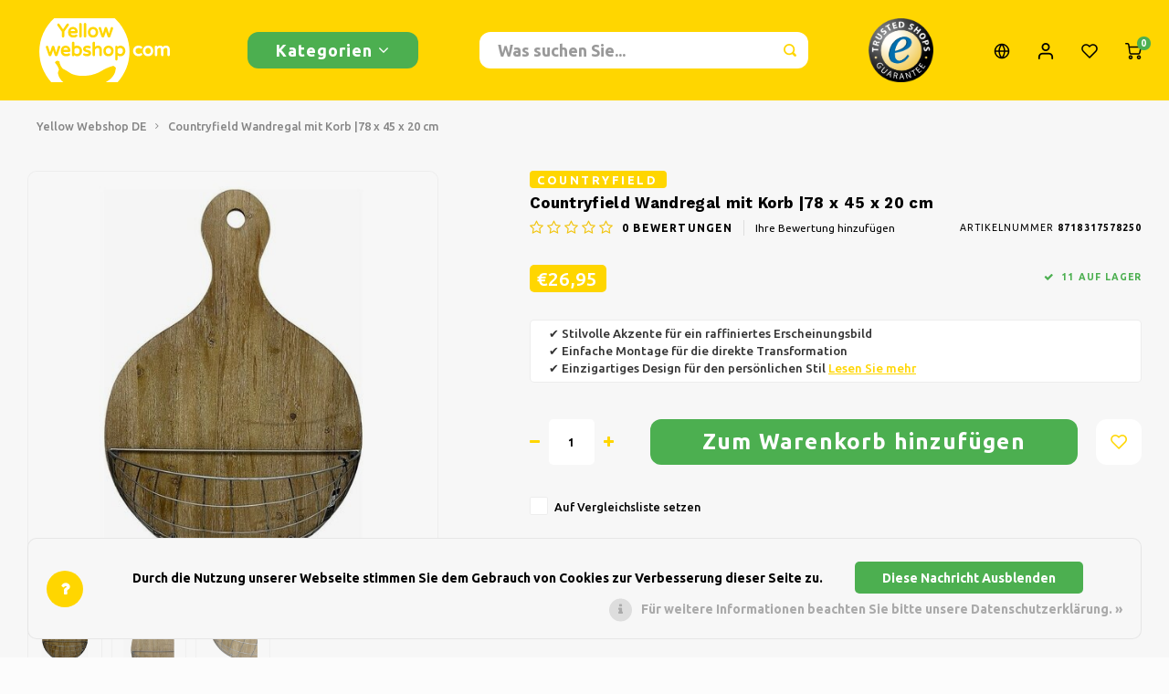

--- FILE ---
content_type: text/html;charset=utf-8
request_url: https://www.yellowwebshop.com/de/countryfield-wandregal-mit-korb-78x45x20cm-dekorat.html
body_size: 16780
content:
<!DOCTYPE html>
<html lang="de">
	
  <head>
    
        
    <meta charset="utf-8"/>
<!-- [START] 'blocks/head.rain' -->
<!--

  (c) 2008-2025 Lightspeed Netherlands B.V.
  http://www.lightspeedhq.com
  Generated: 14-12-2025 @ 03:10:00

-->
<link rel="canonical" href="https://www.yellowwebshop.com/de/countryfield-wandregal-mit-korb-78x45x20cm-dekorat.html"/>
<link rel="alternate" href="https://www.yellowwebshop.com/de/index.rss" type="application/rss+xml" title="Neue Produkte"/>
<link href="https://cdn.webshopapp.com/assets/cookielaw.css?2025-02-20" rel="stylesheet" type="text/css"/>
<meta name="robots" content="noodp,noydir"/>
<meta name="google-site-verification" content="QedorN73souDVS0Gz9_FpJeVvLZG5TUby3fqe3ePVjM"/>
<meta property="og:url" content="https://www.yellowwebshop.com/de/countryfield-wandregal-mit-korb-78x45x20cm-dekorat.html?source=facebook"/>
<meta property="og:site_name" content="Yellow Webshop"/>
<meta property="og:title" content="Countryfield Wandregal mit Korb |78 x 45 x 20 cm | Dekoration &amp; Zubehör | Wohnen, Interieur und Dekoration"/>
<meta property="og:description" content="Countryfield Wandregal mit Korb |78 x 45 x 20 cm ● Sehen Sie sich hier alle Dekoration &amp; Zubehör an | Yellow Webshop"/>
<meta property="og:image" content="https://cdn.webshopapp.com/shops/264872/files/443075389/countryfield-countryfield-wandregal-mit-korb-78-x.jpg"/>
<!--[if lt IE 9]>
<script src="https://cdn.webshopapp.com/assets/html5shiv.js?2025-02-20"></script>
<![endif]-->
<!-- [END] 'blocks/head.rain' -->
    <title>Countryfield Wandregal mit Korb |78 x 45 x 20 cm | Dekoration &amp; Zubehör | Wohnen, Interieur und Dekoration - Yellow Webshop</title>
    <meta name="description" content="Countryfield Wandregal mit Korb |78 x 45 x 20 cm ● Sehen Sie sich hier alle Dekoration &amp; Zubehör an | Yellow Webshop" />
    <meta name="keywords" content="Wanddekoration, Countryfield -Wandregal mit Korb | 78 x 45 x 20 cm" />
    <meta http-equiv="X-UA-Compatible" content="IE=edge,chrome=1">
    <meta name="viewport" content="width=device-width, initial-scale=1.0">
    <meta name="apple-mobile-web-app-capable" content="yes">
    <meta name="apple-mobile-web-app-status-bar-style" content="black">
    <meta property="fb:app_id" content="966242223397117"/>
    <meta name="viewport" content="width=device-width, initial-scale=1, maximum-scale=1, user-scalable=0"/>
    <meta name="apple-mobile-web-app-capable" content="yes">
    <meta name="HandheldFriendly" content="true" /> 
		<meta name="apple-mobile-web-app-title" content="Yellow Webshop">
  	  
		<link rel="apple-touch-icon-precomposed" href="https://cdn.webshopapp.com/shops/264872/themes/148244/v/1733809/assets/homescreen-icon.jpg?20230207123719"/>
  
    <link rel="shortcut icon" href="https://cdn.webshopapp.com/shops/264872/themes/148244/v/1733757/assets/favicon.ico?20230207123328" type="image/x-icon" />
    <link href='//fonts.googleapis.com/css?family=Ubuntu:400,300,500,600,700,800,900' rel='stylesheet' type='text/css'>
    <link href='//fonts.googleapis.com/css?family=Work%20Sans:400,300,500,600,700,800,900' rel='stylesheet' type='text/css'>
    <link rel="stylesheet" href="https://cdn.webshopapp.com/shops/264872/themes/148244/assets/bootstrap.css?2025062317325520200911103640" />
    <link rel="stylesheet" href="https://cdn.webshopapp.com/shops/264872/themes/148244/assets/font-awesome-min.css?2025062317325520200911103640" />
  	  	<link href="https://cdn.webshopapp.com/shops/264872/themes/148244/assets/gibbon-icons.css?2025062317325520200911103640" rel="stylesheet">
    <link rel="stylesheet" href="https://cdn.webshopapp.com/shops/264872/themes/148244/assets/owl-carousel-min.css?2025062317325520200911103640" />  
    <link rel="stylesheet" href="https://cdn.webshopapp.com/shops/264872/themes/148244/assets/semantic.css?2025062317325520200911103640" />  
    <link rel="stylesheet" href="https://cdn.webshopapp.com/shops/264872/themes/148244/assets/jquery-fancybox-min.css?2025062317325520200911103640" /> 
    <link rel="stylesheet" href="https://cdn.webshopapp.com/shops/264872/themes/148244/assets/style.css?2025062317325520200911103640?903" /> 
    <link rel="stylesheet" href="https://cdn.webshopapp.com/shops/264872/themes/148244/assets/settings.css?2025062317325520200911103640" />  
    <link rel="stylesheet" href="https://cdn.webshopapp.com/assets/gui-2-0.css?2025-02-20" />
    <link rel="stylesheet" href="https://cdn.webshopapp.com/assets/gui-responsive-2-0.css?2025-02-20" />   
  	<link href='https://unpkg.com/boxicons@2.0.9/css/boxicons.min.css' rel='stylesheet'>
    <link rel="stylesheet" href="https://cdn.webshopapp.com/shops/264872/themes/148244/assets/custom.css?2025062317325520200911103640" />

    <script src="https://cdn.webshopapp.com/assets/jquery-1-9-1.js?2025-02-20"></script>
    <script src="https://cdn.webshopapp.com/assets/jquery-ui-1-10-1.js?2025-02-20"></script>
    
   
    <script src="https://cdn.webshopapp.com/shops/264872/themes/148244/assets/bootstrap.js?2025062317325520200911103640"></script>
    <script src="https://cdn.webshopapp.com/shops/264872/themes/148244/assets/owl-carousel-min.js?2025062317325520200911103640"></script>
    <script src="https://cdn.webshopapp.com/shops/264872/themes/148244/assets/semantic.js?2025062317325520200911103640"></script>
    <script src="https://cdn.webshopapp.com/shops/264872/themes/148244/assets/jquery-fancybox-min.js?2025062317325520200911103640"></script>
    <script src="https://cdn.webshopapp.com/shops/264872/themes/148244/assets/moment.js?2025062317325520200911103640"></script>  
    <script src="https://cdn.webshopapp.com/shops/264872/themes/148244/assets/js-cookie.js?2025062317325520200911103640"></script>
    <script src="https://cdn.webshopapp.com/shops/264872/themes/148244/assets/jquery-countdown-min.js?2025062317325520200911103640"></script>
  	<script src="https://cdn.webshopapp.com/shops/264872/themes/148244/assets/masonry.js?2025062317325520200911103640"></script>
    <script src="https://cdn.webshopapp.com/shops/264872/themes/148244/assets/global.js?2025062317325520200911103640?903"></script>
  	<script src="//cdnjs.cloudflare.com/ajax/libs/jqueryui-touch-punch/0.2.3/jquery.ui.touch-punch.min.js"></script>
    
    <script src="https://cdn.webshopapp.com/shops/264872/themes/148244/assets/jcarousel.js?2025062317325520200911103640"></script>
    <script src="https://cdn.webshopapp.com/assets/gui.js?2025-02-20"></script>
    <script src="https://cdn.webshopapp.com/assets/gui-responsive-2-0.js?2025-02-20"></script>
    
        
    
    <!--[if lt IE 9]>
    <link rel="stylesheet" href="https://cdn.webshopapp.com/shops/264872/themes/148244/assets/style-ie.css?2025062317325520200911103640" />
    <![endif]-->
  </head>  <body class=""><script type="application/ld+json">
[
			{
    "@context": "http://schema.org",
    "@type": "BreadcrumbList",
    "itemListElement":
    [
      {
        "@type": "ListItem",
        "position": 1,
        "item": {
        	"@id": "https://www.yellowwebshop.com/de/",
        	"name": "Home"
        }
      },
    	    	{
    		"@type": "ListItem",
     		"position": 2,
     		"item":	{
      		"@id": "https://www.yellowwebshop.com/de/countryfield-wandregal-mit-korb-78x45x20cm-dekorat.html",
      		"name": "Countryfield Wandregal mit Korb |78 x 45 x 20 cm"
    		}
    	}    	    ]
  },
      
      
  {
    "@context": "http://schema.org",
    "@type": "Product", 
    "name": "Countryfield Countryfield Wandregal mit Korb |78 x 45 x 20 cm",
    "url": "https://www.yellowwebshop.com/de/countryfield-wandregal-mit-korb-78x45x20cm-dekorat.html",
    "brand": "Countryfield",    "description": "Countryfield Wandregal mit Korb |78 x 45 x 20 cm ● Sehen Sie sich hier alle Dekoration &amp; Zubehör an | Yellow Webshop",    "image": "https://cdn.webshopapp.com/shops/264872/files/443075389/300x250x2/countryfield-countryfield-wandregal-mit-korb-78-x.jpg",    "gtin13": "8718317578250",    "mpn": "8718317578250",    "sku": "1072569",    "offers": {
      "@type": "Offer",
            "price": "26.95",
      "priceCurrency": "EUR",
            "url": "https://www.yellowwebshop.com/de/countryfield-wandregal-mit-korb-78x45x20cm-dekorat.html",
      "priceValidUntil": "2026-12-14"
              ,"availability": "https://schema.org/InStock"
            
    }
      },
      
    {
  "@context": "http://schema.org",
  "@id": "https://www.yellowwebshop.com/de/#Organization",
  "@type": "Organization",
  "url": "https://www.yellowwebshop.com/", 
  "name": "Yellow Webshop",
  "logo": "https://cdn.webshopapp.com/shops/264872/themes/148244/v/1734740/assets/logo.png?20230207173436",
  "telephone": "+3185 - 029 66 59",
  "email": ""
    }
  ]
</script><div class="cart-messages hidden"><ul></ul></div><div id="login-popup" class="mobile-popup" data-popup="login"><div class="popup-inner"><div class="title-small title-font">anmelden</div><form class="formLogin" id="formLogin" action="https://www.yellowwebshop.com/de/account/loginPost/?return=https%3A%2F%2Fwww.yellowwebshop.com%2Fde%2Fcountryfield-wandregal-mit-korb-78x45x20cm-dekorat.html" method="post"><input type="hidden" name="key" value="4c9a7aac1594caeb24015a987455c002" /><input type="hidden" name="type" value="login" /><input type="submit" hidden/><input type="text" name="email" id="formLoginEmail" value="" placeholder="E-Mail-Adresse" class="standard-input" /><input type="password" name="password" id="formLoginPassword" value="" placeholder="Passwort" class="standard-input"/><div class="buttons"><a class="btn accent" href="#" onclick="$('#formLogin').submit(); return false;" title="anmelden">anmelden</a></div></form><div class="options"><a class="forgot-pw" href="https://www.yellowwebshop.com/de/account/password/">Passwort vergessen?</a><span class="or">oder</span><a class="no-account" href="https://www.yellowwebshop.com/de/account/register/">Noch kein Konto? Klicken Sie auf</a></div></div><div class="close-popup"><div class="close-popup-inner"><a href="javascript:;" class="close-mobile-popup" data-fancybox-close>
        Schließen
      </a></div></div></div><div id="language-currency-popup" class="language-currency-popup mobile-popup"><div class="popup-inner"><div class="language-section"><div class="title-small title-font">Sprache</div><div class="options-wrap"><div class="option"><a href="https://www.yellowwebshop.com/nl/go/product/123419107"><div class="inner"><div class="icon"><img src="https://cdn.webshopapp.com/shops/264872/themes/148244/assets/flag-nl.svg?2025062317325520200911103640" alt="flag-Nederlands"></div><div class="text">Nederlands</div></div></a></div><div class="option active"><a href="https://www.yellowwebshop.com/de/go/product/123419107"><div class="inner"><div class="icon"><img src="https://cdn.webshopapp.com/shops/264872/themes/148244/assets/flag-de.svg?2025062317325520200911103640" alt="flag-Deutsch"></div><div class="text">Deutsch</div></div></a></div><div class="option"><a href="https://www.yellowwebshop.com/en/go/product/123419107"><div class="inner"><div class="icon"><img src="https://cdn.webshopapp.com/shops/264872/themes/148244/assets/flag-en.svg?2025062317325520200911103640" alt="flag-English"></div><div class="text">English</div></div></a></div><div class="option"><a href="https://www.yellowwebshop.com/fr/go/product/123419107"><div class="inner"><div class="icon"><img src="https://cdn.webshopapp.com/shops/264872/themes/148244/assets/flag-fr.svg?2025062317325520200911103640" alt="flag-Français"></div><div class="text">Français</div></div></a></div></div></div><div class="close-popup"><div class="close-popup-inner"><a href="javascript:;" class="close-mobile-popup" data-fancybox-close>
          Schließen
        </a></div></div></div></div><div class="mobile-menu mobile-popup" data-popup="menu"><div class="popup-inner"><div class="menu-wrap"><div class="breads">Hoofdmenu</div><div class="title-small title-font">Kategorien</div><div class="menu"><ul><li class=""><a class="normal-link" href="https://www.yellowwebshop.com/de/haushalte/">Haushalte<span class="more-cats"><i class="fa fa-chevron-right"></i></span></a><div class="subs"><div class="breads">Hoofdmenu / haushalte</div><div class="title-small title-font text-center subs-back"><i class="fa fa-chevron-left"></i>Haushalte</div><ul class=""><li class=""><a class="normal-link" href="https://www.yellowwebshop.com/de/haushalte/kochen/">Kochen</a></li><li class=""><a class="normal-link" href="https://www.yellowwebshop.com/de/haushalte/reinigen/">Reinigen</a></li><li class=""><a class="normal-link" href="https://www.yellowwebshop.com/de/haushalte/aufbewahrungsboxen/">Aufbewahrungsboxen</a></li></ul></div></li><li class=""><a class="normal-link" href="https://www.yellowwebshop.com/de/hobbys-freizeit/">Hobbys &amp; Freizeit<span class="more-cats"><i class="fa fa-chevron-right"></i></span></a><div class="subs"><div class="breads">Hoofdmenu / hobbys &amp; freizeit</div><div class="title-small title-font text-center subs-back"><i class="fa fa-chevron-left"></i>Hobbys &amp; Freizeit</div><ul class=""><li class=""><a class="normal-link" href="https://www.yellowwebshop.com/de/hobbys-freizeit/buecher/">Bücher</a></li><li class=""><a class="normal-link" href="https://www.yellowwebshop.com/de/hobbys-freizeit/kreativ/">Kreativ</a></li><li class=""><a class="normal-link" href="https://www.yellowwebshop.com/de/hobbys-freizeit/tiere/">Tiere</a></li><li class=""><a class="normal-link" href="https://www.yellowwebshop.com/de/hobbys-freizeit/fahrraeder/">Fahrräder</a></li><li class=""><a class="normal-link" href="https://www.yellowwebshop.com/de/hobbys-freizeit/camping/">Camping</a></li><li class=""><a class="normal-link" href="https://www.yellowwebshop.com/de/hobbys-freizeit/reisen/">Reisen</a></li><li class=""><a class="normal-link" href="https://www.yellowwebshop.com/de/hobbys-freizeit/schlittschuhlaufen/">Schlittschuhlaufen</a></li><li class=""><a class="normal-link" href="https://www.yellowwebshop.com/de/hobbys-freizeit/sport/">Sport</a></li><li class=""><a class="normal-link" href="https://www.yellowwebshop.com/de/hobbys-freizeit/sonstiges/">Sonstiges</a></li></ul></div></li><li class=""><a class="normal-link" href="https://www.yellowwebshop.com/de/weihnachten/">Weihnachten<span class="more-cats"><i class="fa fa-chevron-right"></i></span></a><div class="subs"><div class="breads">Hoofdmenu / weihnachten</div><div class="title-small title-font text-center subs-back"><i class="fa fa-chevron-left"></i>Weihnachten</div><ul class=""><li class=""><a class="normal-link" href="https://www.yellowwebshop.com/de/weihnachten/kuenstliche-weihnachtsbaeume/">Künstliche Weihnachtsbäume</a></li><li class=""><a class="normal-link" href="https://www.yellowwebshop.com/de/weihnachten/weihnachtskraenze-girlanden/">Weihnachtskränze &amp; Girlanden</a></li><li class=""><a class="normal-link" href="https://www.yellowwebshop.com/de/weihnachten/weihnachtsbeleuchtung/">Weihnachtsbeleuchtung</a></li><li class=""><a class="normal-link" href="https://www.yellowwebshop.com/de/weihnachten/weihnachtsdekoration/">Weihnachtsdekoration</a></li></ul></div></li><li class=""><a class="normal-link" href="https://www.yellowwebshop.com/de/kleidung/">Kleidung<span class="more-cats"><i class="fa fa-chevron-right"></i></span></a><div class="subs"><div class="breads">Hoofdmenu / kleidung</div><div class="title-small title-font text-center subs-back"><i class="fa fa-chevron-left"></i>Kleidung</div><ul class=""><li class=""><a class="normal-link" href="https://www.yellowwebshop.com/de/kleidung/jacken-nordberg-outdoor/">Jacken Nordberg Outdoor</a></li><li class=""><a class="normal-link" href="https://www.yellowwebshop.com/de/kleidung/wintersport-nordberg-outdoor/">Wintersport Nordberg Outdoor</a></li><li class=""><a class="normal-link" href="https://www.yellowwebshop.com/de/kleidung/unterwaesche/">Unterwäsche</a></li><li class=""><a class="normal-link" href="https://www.yellowwebshop.com/de/kleidung/socken/">Socken</a></li><li class=""><a class="normal-link" href="https://www.yellowwebshop.com/de/kleidung/thermo/">Thermo</a></li></ul></div></li><li class=""><a class="normal-link" href="https://www.yellowwebshop.com/de/suessigkeiten-und-bonbons/">Süßigkeiten und Bonbons<span class="more-cats"><i class="fa fa-chevron-right"></i></span></a><div class="subs"><div class="breads">Hoofdmenu / süßigkeiten und bonbons</div><div class="title-small title-font text-center subs-back"><i class="fa fa-chevron-left"></i>Süßigkeiten und Bonbons</div><ul class=""><li class=""><a class="normal-link" href="https://www.yellowwebshop.com/de/suessigkeiten-und-bonbons/suess-sauer-und-lakritz/">Süß, sauer und Lakritz</a></li></ul></div></li><li class=""><a class="normal-link" href="https://www.yellowwebshop.com/de/garten/">Garten<span class="more-cats"><i class="fa fa-chevron-right"></i></span></a><div class="subs"><div class="breads">Hoofdmenu / garten</div><div class="title-small title-font text-center subs-back"><i class="fa fa-chevron-left"></i>Garten</div><ul class=""><li class=""><a class="normal-link" href="https://www.yellowwebshop.com/de/garten/barbecue/">Barbecue</a></li><li class=""><a class="normal-link" href="https://www.yellowwebshop.com/de/garten/pflanzgefaesse-und-blumentoepfe/">Pflanzgefäße und Blumentöpfe</a></li><li class=""><a class="normal-link" href="https://www.yellowwebshop.com/de/garten/sonnenschirme/">Sonnenschirme</a></li><li class=""><a class="normal-link" href="https://www.yellowwebshop.com/de/garten/gartendekoration/">Gartendekoration</a></li><li class=""><a class="normal-link" href="https://www.yellowwebshop.com/de/garten/gartenwerkzeuge/">Gartenwerkzeuge</a></li><li class=""><a class="normal-link" href="https://www.yellowwebshop.com/de/garten/gartenmoebel/">Gartenmöbel</a></li></ul></div></li><li class=""><a class="normal-link" href="https://www.yellowwebshop.com/de/wohnen-interieur-und-dekoration/">Wohnen, Interieur und Dekoration<span class="more-cats"><i class="fa fa-chevron-right"></i></span></a><div class="subs"><div class="breads">Hoofdmenu / wohnen, interieur und dekoration</div><div class="title-small title-font text-center subs-back"><i class="fa fa-chevron-left"></i>Wohnen, Interieur und Dekoration</div><ul class=""><li class=""><a class="normal-link" href="https://www.yellowwebshop.com/de/wohnen-interieur-und-dekoration/fussmatten/">Fußmatten</a></li><li class=""><a class="normal-link" href="https://www.yellowwebshop.com/de/wohnen-interieur-und-dekoration/dekoration-zubehoer/">Dekoration &amp; Zubehör</a></li><li class=""><a class="normal-link" href="https://www.yellowwebshop.com/de/wohnen-interieur-und-dekoration/duftkerzen/">Duftkerzen</a></li><li class=""><a class="normal-link" href="https://www.yellowwebshop.com/de/wohnen-interieur-und-dekoration/glasbilder/">Glasbilder</a></li><li class=""><a class="normal-link" href="https://www.yellowwebshop.com/de/wohnen-interieur-und-dekoration/kerzen/">Kerzen</a></li><li class=""><a class="normal-link" href="https://www.yellowwebshop.com/de/wohnen-interieur-und-dekoration/uhren/">Uhren</a></li><li class=""><a class="normal-link" href="https://www.yellowwebshop.com/de/wohnen-interieur-und-dekoration/kissen-bettwaesche/">Kissen &amp; Bettwäsche</a></li><li class=""><a class="normal-link" href="https://www.yellowwebshop.com/de/wohnen-interieur-und-dekoration/lampen-beleuchtung/">Lampen &amp; Beleuchtung</a></li><li class=""><a class="normal-link" href="https://www.yellowwebshop.com/de/wohnen-interieur-und-dekoration/koerbe-toepfe-vasen/">Körbe, Töpfe &amp; Vasen</a></li><li class=""><a class="normal-link" href="https://www.yellowwebshop.com/de/wohnen-interieur-und-dekoration/moebel/">Möbel</a></li></ul></div></li><li class=""><a class="normal-link" href="https://www.yellowwebshop.com/de/baby/">Baby</a></li><li class=""><a class="normal-link" href="https://www.yellowwebshop.com/de/heimwerken-werkzeuge-9172392/">Heimwerken &amp; Werkzeuge</a></li><li class=""><a class="normal-link" href="https://www.yellowwebshop.com/de/drogerie/">Drogerie</a></li><li class=""><a class="normal-link" href="https://www.yellowwebshop.com/de/elektronik/">Elektronik</a></li><li class=""><a class="normal-link" href="https://www.yellowwebshop.com/de/spielzeuge/">Spielzeuge</a></li><li class=""><a class="normal-link" href="https://www.yellowwebshop.com/de/orange-party/">Orange &amp; Party</a></li><li class=""><a href="https://www.yellowwebshop.com/de/brands/">Marken</a></li></ul><ul><li><a href="javascript:;">Sprache - DE<span class="more-cats"><i class="fa fa-chevron-right"></i></span></a><div class="subs"><div class="breads">Hoofdmenu</div><div class="title-small title-font text-center subs-back"><i class="fa fa-chevron-left"></i>Sprache</div><ul class=""><li class=""><a class="normal-link" href="https://www.yellowwebshop.com/nl/">Nederlands</a></li><li class="active"><a class="normal-link" href="https://www.yellowwebshop.com/de/">Deutsch</a></li><li class=""><a class="normal-link" href="https://www.yellowwebshop.com/en/">English</a></li><li class=""><a class="normal-link" href="https://www.yellowwebshop.com/fr/">Français</a></li></ul></div></li><li class="highlight hidden-sm"><a class="open-mobile-slide" data-popup="login" href="javascript:;">anmelden</a></li></ul></div></div></div><div class="close-popup dark"><div class="close-popup-inner"><a href="javascript:;" class="close-mobile-popup" data-fancybox-close>
        Schließen
      </a></div></div></div><header id="header" class="with-large-logo"><div class="main-header"><div class="container"><div class="inner"><div class="logo large-logo align-middle"><a href="https://www.yellowwebshop.com/de/"><img src="https://cdn.webshopapp.com/shops/264872/files/423350932/yellowwebshop-lightspeed-logo-300x120.svg" alt="Yellow Webshop"></a></div><div class="vertical-menu-wrap hidden-xs hidden-md hidden-lg"><div class="btn-wrap"><a class="btn accent vertical-menu-btn open-mobile-slide" data-popup="menu" data-main-link href="javascript:;">Kategorien<i class="fa fa-angle-down"></i></a></div></div><div class="vertical-menu-wrap hidden-xs hidden-sm  "><div class="btn-wrap"><a class="btn accent vertical-menu-btn open-vertical-menu">Kategorien<i class="fa fa-angle-down"></i></a><div class="vertical-menu"><ul><li class=""><a class="" href="https://www.yellowwebshop.com/de/haushalte/"><div class="category-wrap"><img src="https://cdn.webshopapp.com/shops/264872/files/423510702/100x100x1/haushalte.jpg" alt="Haushalte">
                                            Haushalte
                    </div><i class="fa fa-chevron-right arrow-right"></i></a><div class="subs"><ul><li class="subs-title"><a class="" href="https://www.yellowwebshop.com/de/haushalte/">Haushalte</a></li><li class=""><a class="" href="https://www.yellowwebshop.com/de/haushalte/kochen/"><div>
                            Kochen
                          </div></a></li><li class=""><a class="" href="https://www.yellowwebshop.com/de/haushalte/reinigen/"><div>
                            Reinigen
                          </div></a></li><li class=""><a class="" href="https://www.yellowwebshop.com/de/haushalte/aufbewahrungsboxen/"><div>
                            Aufbewahrungsboxen
                          </div></a></li></ul></div></li><li class=""><a class="" href="https://www.yellowwebshop.com/de/hobbys-freizeit/"><div class="category-wrap"><img src="https://cdn.webshopapp.com/shops/264872/files/423480522/100x100x1/hobbys-freizeit.jpg" alt="Hobbys &amp; Freizeit">
                                            Hobbys &amp; Freizeit
                    </div><i class="fa fa-chevron-right arrow-right"></i></a><div class="subs"><ul><li class="subs-title"><a class="" href="https://www.yellowwebshop.com/de/hobbys-freizeit/">Hobbys &amp; Freizeit</a></li><li class=""><a class="" href="https://www.yellowwebshop.com/de/hobbys-freizeit/buecher/"><div>
                            Bücher
                          </div></a></li><li class=""><a class="" href="https://www.yellowwebshop.com/de/hobbys-freizeit/kreativ/"><div>
                            Kreativ
                          </div></a></li><li class=""><a class="" href="https://www.yellowwebshop.com/de/hobbys-freizeit/tiere/"><div>
                            Tiere
                          </div></a></li><li class=""><a class="" href="https://www.yellowwebshop.com/de/hobbys-freizeit/fahrraeder/"><div>
                            Fahrräder
                          </div></a></li><li class=""><a class="" href="https://www.yellowwebshop.com/de/hobbys-freizeit/camping/"><div>
                            Camping
                          </div></a></li><li class=""><a class="" href="https://www.yellowwebshop.com/de/hobbys-freizeit/reisen/"><div>
                            Reisen
                          </div></a></li><li class=""><a class="" href="https://www.yellowwebshop.com/de/hobbys-freizeit/schlittschuhlaufen/"><div>
                            Schlittschuhlaufen
                          </div></a></li><li class=""><a class="" href="https://www.yellowwebshop.com/de/hobbys-freizeit/sport/"><div>
                            Sport
                          </div></a></li><li class=""><a class="" href="https://www.yellowwebshop.com/de/hobbys-freizeit/sonstiges/"><div>
                            Sonstiges
                          </div></a></li></ul></div></li><li class=""><a class="" href="https://www.yellowwebshop.com/de/weihnachten/"><div class="category-wrap"><img src="https://cdn.webshopapp.com/shops/264872/files/439584338/100x100x1/weihnachten.jpg" alt="Weihnachten">
                                            Weihnachten
                    </div><i class="fa fa-chevron-right arrow-right"></i></a><div class="subs"><ul><li class="subs-title"><a class="" href="https://www.yellowwebshop.com/de/weihnachten/">Weihnachten</a></li><li class=""><a class="" href="https://www.yellowwebshop.com/de/weihnachten/kuenstliche-weihnachtsbaeume/"><div>
                            Künstliche Weihnachtsbäume
                          </div></a></li><li class=""><a class="" href="https://www.yellowwebshop.com/de/weihnachten/weihnachtskraenze-girlanden/"><div>
                            Weihnachtskränze &amp; Girlanden
                          </div></a></li><li class=""><a class="" href="https://www.yellowwebshop.com/de/weihnachten/weihnachtsbeleuchtung/"><div>
                            Weihnachtsbeleuchtung
                          </div></a></li><li class=""><a class="" href="https://www.yellowwebshop.com/de/weihnachten/weihnachtsdekoration/"><div>
                            Weihnachtsdekoration
                          </div></a></li></ul></div></li><li class=""><a class="" href="https://www.yellowwebshop.com/de/kleidung/"><div class="category-wrap"><img src="https://cdn.webshopapp.com/shops/264872/files/423488334/100x100x1/kleidung.jpg" alt="Kleidung">
                                            Kleidung
                    </div><i class="fa fa-chevron-right arrow-right"></i></a><div class="subs"><ul><li class="subs-title"><a class="" href="https://www.yellowwebshop.com/de/kleidung/">Kleidung</a></li><li class=""><a class="" href="https://www.yellowwebshop.com/de/kleidung/jacken-nordberg-outdoor/"><div>
                            Jacken Nordberg Outdoor
                          </div></a></li><li class=""><a class="" href="https://www.yellowwebshop.com/de/kleidung/wintersport-nordberg-outdoor/"><div>
                            Wintersport Nordberg Outdoor
                          </div></a></li><li class=""><a class="" href="https://www.yellowwebshop.com/de/kleidung/unterwaesche/"><div>
                            Unterwäsche
                          </div></a></li><li class=""><a class="" href="https://www.yellowwebshop.com/de/kleidung/socken/"><div>
                            Socken
                          </div></a></li><li class=""><a class="" href="https://www.yellowwebshop.com/de/kleidung/thermo/"><div>
                            Thermo
                          </div></a></li></ul></div></li><li class=""><a class="" href="https://www.yellowwebshop.com/de/suessigkeiten-und-bonbons/"><div class="category-wrap"><img src="https://cdn.webshopapp.com/shops/264872/files/423472694/100x100x1/suessigkeiten-und-bonbons.jpg" alt="Süßigkeiten und Bonbons">
                                            Süßigkeiten und Bonbons
                    </div><i class="fa fa-chevron-right arrow-right"></i></a><div class="subs"><ul><li class="subs-title"><a class="" href="https://www.yellowwebshop.com/de/suessigkeiten-und-bonbons/">Süßigkeiten und Bonbons</a></li><li class=""><a class="" href="https://www.yellowwebshop.com/de/suessigkeiten-und-bonbons/suess-sauer-und-lakritz/"><div>
                            Süß, sauer und Lakritz
                          </div></a></li></ul></div></li><li class=""><a class="" href="https://www.yellowwebshop.com/de/garten/"><div class="category-wrap"><img src="https://cdn.webshopapp.com/shops/264872/files/423490137/100x100x1/garten.jpg" alt="Garten">
                                            Garten
                    </div><i class="fa fa-chevron-right arrow-right"></i></a><div class="subs"><ul><li class="subs-title"><a class="" href="https://www.yellowwebshop.com/de/garten/">Garten</a></li><li class=""><a class="" href="https://www.yellowwebshop.com/de/garten/barbecue/"><div>
                            Barbecue
                          </div></a></li><li class=""><a class="" href="https://www.yellowwebshop.com/de/garten/pflanzgefaesse-und-blumentoepfe/"><div>
                            Pflanzgefäße und Blumentöpfe
                          </div></a></li><li class=""><a class="" href="https://www.yellowwebshop.com/de/garten/sonnenschirme/"><div>
                            Sonnenschirme
                          </div></a></li><li class=""><a class="" href="https://www.yellowwebshop.com/de/garten/gartendekoration/"><div>
                            Gartendekoration
                          </div></a></li><li class=""><a class="" href="https://www.yellowwebshop.com/de/garten/gartenwerkzeuge/"><div>
                            Gartenwerkzeuge
                          </div></a></li><li class=""><a class="" href="https://www.yellowwebshop.com/de/garten/gartenmoebel/"><div>
                            Gartenmöbel
                          </div></a></li></ul></div></li><li class=""><a class="" href="https://www.yellowwebshop.com/de/wohnen-interieur-und-dekoration/"><div class="category-wrap"><img src="https://cdn.webshopapp.com/shops/264872/files/423491304/100x100x1/wohnen-interieur-und-dekoration.jpg" alt="Wohnen, Interieur und Dekoration">
                                            Wohnen, Interieur und Dekoration
                    </div><i class="fa fa-chevron-right arrow-right"></i></a><div class="subs"><ul><li class="subs-title"><a class="" href="https://www.yellowwebshop.com/de/wohnen-interieur-und-dekoration/">Wohnen, Interieur und Dekoration</a></li><li class=""><a class="" href="https://www.yellowwebshop.com/de/wohnen-interieur-und-dekoration/fussmatten/"><div>
                            Fußmatten
                          </div></a></li><li class=""><a class="" href="https://www.yellowwebshop.com/de/wohnen-interieur-und-dekoration/dekoration-zubehoer/"><div>
                            Dekoration &amp; Zubehör
                          </div></a></li><li class=""><a class="" href="https://www.yellowwebshop.com/de/wohnen-interieur-und-dekoration/duftkerzen/"><div>
                            Duftkerzen
                          </div></a></li><li class=""><a class="" href="https://www.yellowwebshop.com/de/wohnen-interieur-und-dekoration/glasbilder/"><div>
                            Glasbilder
                          </div></a></li><li class=""><a class="" href="https://www.yellowwebshop.com/de/wohnen-interieur-und-dekoration/kerzen/"><div>
                            Kerzen
                          </div></a></li><li class=""><a class="" href="https://www.yellowwebshop.com/de/wohnen-interieur-und-dekoration/uhren/"><div>
                            Uhren
                          </div></a></li><li class=""><a class="" href="https://www.yellowwebshop.com/de/wohnen-interieur-und-dekoration/kissen-bettwaesche/"><div>
                            Kissen &amp; Bettwäsche
                          </div></a></li><li class=""><a class="" href="https://www.yellowwebshop.com/de/wohnen-interieur-und-dekoration/lampen-beleuchtung/"><div>
                            Lampen &amp; Beleuchtung
                          </div></a></li><li class=""><a class="" href="https://www.yellowwebshop.com/de/wohnen-interieur-und-dekoration/koerbe-toepfe-vasen/"><div>
                            Körbe, Töpfe &amp; Vasen
                          </div></a></li><li class=""><a class="" href="https://www.yellowwebshop.com/de/wohnen-interieur-und-dekoration/moebel/"><div>
                            Möbel
                          </div></a></li></ul></div></li><li class=""><a class="" href="https://www.yellowwebshop.com/de/baby/"><div class="category-wrap"><img src="https://cdn.webshopapp.com/shops/264872/files/433174819/100x100x1/baby.jpg" alt="Baby">
                                            Baby
                    </div></a></li><li class=""><a class="" href="https://www.yellowwebshop.com/de/heimwerken-werkzeuge-9172392/"><div class="category-wrap"><img src="https://cdn.webshopapp.com/shops/264872/files/423458802/100x100x1/heimwerken-werkzeuge.jpg" alt="Heimwerken &amp; Werkzeuge">
                                            Heimwerken &amp; Werkzeuge
                    </div></a></li><li class=""><a class="" href="https://www.yellowwebshop.com/de/drogerie/"><div class="category-wrap"><img src="https://cdn.webshopapp.com/shops/264872/files/423478464/100x100x1/drogerie.jpg" alt="Drogerie">
                                            Drogerie
                    </div></a></li><li class=""><a class="" href="https://www.yellowwebshop.com/de/elektronik/"><div class="category-wrap"><img src="https://cdn.webshopapp.com/shops/264872/files/423493541/100x100x1/elektronik.jpg" alt="Elektronik">
                                            Elektronik
                    </div></a></li><li class=""><a class="" href="https://www.yellowwebshop.com/de/spielzeuge/"><div class="category-wrap"><img src="https://cdn.webshopapp.com/shops/264872/files/423479661/100x100x1/spielzeuge.jpg" alt="Spielzeuge">
                                            Spielzeuge
                    </div></a></li><li class=""><a class="" href="https://www.yellowwebshop.com/de/orange-party/"><div class="category-wrap"><img src="https://cdn.webshopapp.com/shops/264872/files/423458705/100x100x1/orange-party.jpg" alt="Orange &amp; Party">
                                            Orange &amp; Party
                    </div></a></li></ul></div></div><div class="vertical-menu-overlay general-overlay"></div></div><div class="search-bar hidden-xs"><form action="https://www.yellowwebshop.com/de/search/" method="get" id="formSearch"  class="search-form"  data-search-type="desktop"><div class="relative search-wrap"><input type="text" name="q" autocomplete="off"  value="" placeholder="Was suchen Sie..." class="standard-input" data-input="desktop"/><span onclick="$(this).closest('form').submit();" title="Was suchen Sie" class="icon icon-search"><i class="sm sm-search"></i></span><span onclick="$(this).closest('form').find('input').val('').trigger('keyup');" class="icon icon-hide-search hidden"><i class="fa fa-close"></i></span></div><div class="search-overlay general-overlay"></div></form></div><div class="hallmark large align-middle text-center hidden-sm hidden-xs"><div class="hallmark-wrap"><a href="https://www.trustedshops.nl/verkopersbeoordeling/info_X18EA9CB71F9988D303BFFD64825D9F3D.html" target=_blank><img src="https://cdn.webshopapp.com/shops/264872/themes/148244/v/1734168/assets/custom-hallmark.png?20230207141851" title="Custom" alt="Anderer Betrag"></a></div></div><div class="icons hidden-xs"><ul><li class="hidden-xs"><a href="#language-currency-popup" data-fancybox><i class="sm sm-globe"></i></a></li><li class="hidden-xs"><a href="#login-popup" data-fancybox><i class="sm sm-user"></i></a></li><li class="hidden-xs"><a href="#login-popup" data-fancybox><div class="icon-wrap"><i class="sm sm-heart-o"></i><div class="items" data-wishlist-items></div></div></a></li><li><a href="https://www.yellowwebshop.com/de/cart/"><div class="icon-wrap"><i class="sm sm-cart"></i><div class="items" data-cart-items>0</div></div></a></li></ul></div></div></div><div class="search-autocomplete hidden-xs" data-search-type="desktop"><div class="container"><div class="box"><div class="title-small title-font">Suchergebnisse für "<span data-search-query></span>"</div><div class="inner-wrap"><div class="side  filter-style-classic"><div class="filter-scroll-wrap"><div class="filter-scroll"><div class="subtitle title-font">Filter</div><form data-search-type="desktop"><div class="filter-boxes"><div class="filter-wrap sort"><select name="sort" class="custom-select"></select></div></div><div class="filter-boxes custom-filters"></div></form></div></div></div><div class="results"><div class="feat-categories hidden"><div class="subtitle title-font">Kategorien</div><div class="cats"><ul></ul></div></div><div class="search-products products-livesearch row"></div><div class="more"><a href="#" class="btn accent">Alle Ergebnisse anzeigen <span>(0)</span></a></div><div class="notfound">Keine Produkte gefunden...</div></div></div></div></div></div></div></header><div class="mobile-search mobile-popup visible-xs" data-popup="search"><div class="popup-inner"><div class="title-small title-font">Finden Sie Ihr Produkt</div><form action="https://www.yellowwebshop.com/de/search/" method="get" id="formSearchMobile" class="search-form" data-search-type="mobile"><div class="relative search-wrap"><input type="text" name="q" autocomplete="off"  value="" placeholder="Was suchen Sie..." class="standard-input"  data-input="mobile"/><span onclick="$(this).closest('form').submit();" title="Was suchen Sie" class="icon"><i class="sm sm-search"></i></span></div></form><div class="search-autocomplete" data-search-type="mobile"><div class="title-small title-font">Suchergebnisse für "<span data-search-query></span>"</div><div class="inner-wrap"><div class="results"><div class="feat-categories hidden"><div class="subtitle title-font">Kategorien</div><div class="cats"><ul></ul></div></div><div class="search-products products-livesearch row"></div><div class="more"><a href="#" class="btn accent">Alle Ergebnisse anzeigen <span>(0)</span></a></div><div class="notfound">Keine Produkte gefunden...</div></div></div></div></div><div class="close-popup"><div class="close-popup-inner"><a href="javascript:;" class="close-mobile-popup" data-fancybox-close>
        Schließen
      </a></div></div></div><div class="mobile-bar"><ul><li><a class="open-mobile-slide" data-popup="login" href="javascript:;"><i class="sm sm-heart-o"></i></a></li><li><a class="open-mobile-slide" data-popup="login" data-main-link href="javascript:;"><i class="sm sm-user"></i></a></li><li><a class="open-mobile-slide" data-popup="menu" data-main-link href="javascript:;"><i class="sm sm-bars"></i></a></li><li><a class="open-mobile-slide" data-popup="search" data-main-link href="javascript:;"><i class="sm sm-search"></i></a></li><li><a  href="https://www.yellowwebshop.com/de/cart/"><span class="icon-wrap"><i class="sm sm-cart"></i><div class="items" data-cart-items>0</div></span></a></li></ul></div><main><div class="main-content"><div class="message-wrap live-message"><div class="message"><div class="icon info"><i class="fa fa-info"></i></div><div class="text"><ul><li>Lorem ipsum</li></ul></div></div></div><div id="add-review-popup" class="add-review-popup mobile-popup" data-popup="add-review"><div class="popup-inner"><div class="title-wrap"><div class="subtitle">Ihre Bewertung hinzufügen</div><div class="title-small title-font">Countryfield Wandregal mit Korb |78 x 45 x 20 cm</div></div><form action="https://www.yellowwebshop.com/de/account/reviewPost/123419107/" method="post"><input type="hidden" name="key" value="4c9a7aac1594caeb24015a987455c002"><input class="standard-input required" type="text" name="name" value="" placeholder="Name"><select id="gui-form-score" name="score" class="custom-select"><option value="1">1 star</option><option value="2">2 stars</option><option value="3">3 stars</option><option value="4">4 stars</option><option value="5" selected="selected">5 stars</option></select><textarea name="review" placeholder="Bewerten" class="standard-input required"></textarea><div class="button"><a class="btn submit-form accent" href="javascript:;">Speichern</a></div></form><div class="close-popup"><div class="close-popup-inner"><a href="javascript:;" class="close-mobile-popup" data-fancybox-close>
          Schließen
        </a></div></div></div></div><div id="productpage"><div class="product-detail-outer"><div class="product-detail-wrap"><div class="container"><div class="breadcrumbs"><a href="https://www.yellowwebshop.com/de/" title="Yellow Webshop DE">Yellow Webshop DE</a><i class="fa fa-angle-right"></i><a class="last" href="https://www.yellowwebshop.com/de/countryfield-wandregal-mit-korb-78x45x20cm-dekorat.html">Countryfield Wandregal mit Korb |78 x 45 x 20 cm</a></div><div class="flex product-detail"><div class="images-wrap"><div class="images"><div class="product-images owl-carousel owl-theme"><div class="item"><a href="https://cdn.webshopapp.com/shops/264872/files/443075389/image.jpg" data-fancybox="product-images"><div class="image img-gray img-border"><img src="https://cdn.webshopapp.com/shops/264872/files/443075389/500x500x2/image.jpg" alt="Countryfield Countryfield Wandregal mit Korb |78 x 45 x 20 cm" title="Countryfield Countryfield Wandregal mit Korb |78 x 45 x 20 cm"></div></a></div><div class="item"><a href="https://cdn.webshopapp.com/shops/264872/files/443075391/image.jpg" data-fancybox="product-images"><div class="image img-gray img-border"><img src="https://cdn.webshopapp.com/shops/264872/files/443075391/500x500x2/image.jpg" alt="Countryfield Countryfield Wandregal mit Korb |78 x 45 x 20 cm" title="Countryfield Countryfield Wandregal mit Korb |78 x 45 x 20 cm"></div></a></div><div class="item"><a href="https://cdn.webshopapp.com/shops/264872/files/406987142/image.jpg" data-fancybox="product-images"><div class="image img-gray img-border"><img src="https://cdn.webshopapp.com/shops/264872/files/406987142/500x500x2/image.jpg" alt="Countryfield Countryfield Wandregal mit Korb |78 x 45 x 20 cm" title="Countryfield Countryfield Wandregal mit Korb |78 x 45 x 20 cm"></div></a></div></div><div class="thumbs hidden-xs product-thumbs owl-carousel owl-theme"><div class="item"><div class="image img-gray active img-border" data-index="1"><img src="https://cdn.webshopapp.com/shops/264872/files/443075389/500x500x2/image.jpg" alt="Countryfield Countryfield Wandregal mit Korb |78 x 45 x 20 cm" title="Countryfield Countryfield Wandregal mit Korb |78 x 45 x 20 cm"></div></div><div class="item"><div class="image img-gray img-border" data-index="2"><img src="https://cdn.webshopapp.com/shops/264872/files/443075391/500x500x2/image.jpg" alt="Countryfield Countryfield Wandregal mit Korb |78 x 45 x 20 cm" title="Countryfield Countryfield Wandregal mit Korb |78 x 45 x 20 cm"></div></div><div class="item"><div class="image img-gray img-border" data-index="3"><img src="https://cdn.webshopapp.com/shops/264872/files/406987142/500x500x2/image.jpg" alt="Countryfield Countryfield Wandregal mit Korb |78 x 45 x 20 cm" title="Countryfield Countryfield Wandregal mit Korb |78 x 45 x 20 cm"></div></div></div></div></div><div class="info"><div class="product-info"><div class="top-info"><div class="product-brand"><a href="https://www.yellowwebshop.com/de/brands/countryfield/">Countryfield</a></div><h1 class="product-title title-font">Countryfield Wandregal mit Korb |78 x 45 x 20 cm</h1><div class="stars-code"><div class="product-stars"><div class="stars"><i class="fa fa-star-o yellow"></i><i class="fa fa-star-o yellow"></i><i class="fa fa-star-o yellow"></i><i class="fa fa-star-o yellow"></i><i class="fa fa-star-o yellow"></i></div><div class="review-summary"><div class="total-score"><span >0</span> bewertungen</div><a class="open-mobile-slide hidden-lg hidden-md hidden-sm" data-popup="add-review" href="javascript:;">Ihre Bewertung hinzufügen</a><a class="hidden-xs" href="#add-review-popup" data-fancybox>Ihre Bewertung hinzufügen</a></div></div><div class="product-code"><span class="title">Artikelnummer</span> 8718317578250</div></div></div><div class="price-stock"><div class="price align-bottom"><span class="old-price"><span class="price-wrap"></span></span><span class="new-price"><span class="price-wrap">€26,95</span></span></div><div class="stock"><div class="green success-color"><i class="fa fa-check"></i>11 auf lager</div></div></div><p class="product-description">
                                  ✔ Stilvolle Akzente für ein raffiniertes Erscheinungsbild<br />
✔ Einfache Montage für die direkte Transformation<br />
✔ Einzigartiges Design für den persönlichen Stil
                                                    <a class="" href="javascript:;" data-scroll="#product-content">Lesen Sie mehr</a></p><form action="https://www.yellowwebshop.com/de/cart/add/245789821/" id="product_configure_form" method="post"><input type="hidden" name="bundle_id" id="product_configure_bundle_id" value=""><div class="cart"><div class="input-wrap"><div class="change"><a href="javascript:;" class="down hidden-xs" data-way="down"><i class="fa fa-minus"></i></a><input type="text" name="quantity" value="1" class="standard-input"/><a href="javascript:;" class="up hidden-xs" data-way="up"><i class="fa fa-plus"></i></a></div></div><a href="javascript:;" onclick="$(this).closest('form').submit();" class="btn cart-btn add-cart" title="Zum Warenkorb hinzufügen">Zum Warenkorb hinzufügen</a><a href="#login-popup" class="btn add-wish" title="Zur Wunschliste hinzufügen" data-fancybox><i class="sm sm-heart-o"></i></a></div><div class="share-compare"><div class="compare"><div class="ui checkbox"><input class="compare-check" id="add_compare_123419107" type="checkbox" value="" data-add-url="https://www.yellowwebshop.com/de/compare/add/245789821/" data-del-url="https://www.yellowwebshop.com/de/compare/delete/245789821/" data-id="123419107"  /><label for="add_compare_123419107">
                    Auf Vergleichsliste setzen
                  </label></div></div><div class="share"><label>Dieses Produkt teilen:</label><ul><li><a href="https://www.facebook.com/sharer/sharer.php?u=https://www.yellowwebshop.com/de/countryfield-wandregal-mit-korb-78x45x20cm-dekorat.html" class="social facebook" target="_blank"><i class="fa fa-facebook"></i></a></li><li><a href="https://twitter.com/home?status=Countryfield Wandregal mit Korb |78 x 45 x 20 cm%20-%20countryfield-wandregal-mit-korb-78x45x20cm-dekorat.html" class="social twitter" target="_blank"><i class="fa fa-twitter"></i></a></li><li><a href="https://pinterest.com/pin/create/button/?url=https://www.yellowwebshop.com/de/countryfield-wandregal-mit-korb-78x45x20cm-dekorat.html&media=https://cdn.webshopapp.com/shops/264872/files/443075389/image.jpg&description=✔ Stilvolle Akzente für ein raffiniertes Erscheinungsbild<br />
✔ Einfache Montage für die direkte Transformation<br />
✔ Einzigartiges Design für den persönlichen Stil" class="social pinterest" target="_blank"><i class="fa fa-pinterest"></i></a></li></ul></div></div></form></div></div></div></div></div></div><div class="container"><div class="hidden-xs"><div class="usp-bar"><ul class=""><li><a><i class="fa fa-check"></i>Vor 16:00 Uhr bestellt, heute versendet</a></li><li><a><i class="fa fa-check"></i>Mehr als 3000 Produkte zu günstigen Preisen</a></li><li><a><i class="fa fa-check"></i>Kostenlose Rücksendung innerhalb von 30 Tagen</a></li><li><a><i class="fa fa-check"></i>Sichere Zahlung per iDEAL, PayPal und Kreditkarte</a></li></ul></div></div><div class="mobile-tabs visible-xs"><a class="open-mobile-slide" data-popup="product-content" href="javascript:;"><div class="title title-font">Produktbeschreibung</div><i class="fa fa-angle-right"></i></a><a class="open-mobile-slide" data-popup="product-tags" href="javascript:;"><div class="title title-font">Schlagworte</div><i class="fa fa-angle-right"></i></a></div><div class="content-block"><div class="content-inner"><div class="content-left"><div class="product-content general-content content-col mobile-popup" data-popup="product-content" id="product-content"><div class="popup-inner"><div class="title-small title-font">Beschreibung</div><p>Bringen Sie mit diesem schönen Wandregal mit Korb unten eine natürliche Atmosphäre in Ihr Zuhause. Dekorieren Sie dieses Wandregal mit persönlichen Gegenständen, Pflanzen und anderen Wohnaccessoires für eine persönliche Note in Ihrem Interieur.<br /><br />Auf der Rückseite befinden sich "Ösen", mit denen das Regal an der Wand befestigt werden kann.<br /><br /><strong>Produktspezifikationen:</strong><br /><br /></p><ul><li>Marke: Countryfield</li><li>Größe: 78 x 45 x 20 cm</li><li>Farbe: Natur/Braun</li></ul></div><div class="close-popup hidden-sm hidden-md hidden-lg"><div class="close-popup-inner"><a href="javascript:;" class="close-mobile-popup" data-fancybox-close>
                Schließen
              </a></div></div></div></div><div class="content-right"><div class="clearfix"></div><div class="product-tags mobile-popup" data-popup="product-tags"><div class="popup-inner"><div class="title-small title-font">Schlagworte</div><div class="tags"><div class="tag"><a href="https://www.yellowwebshop.com/de/tags/20-50-euro/">20-50 Euro</a></div></div></div><div class="close-popup hidden-sm hidden-md hidden-lg"><div class="close-popup-inner"><a href="javascript:;" class="close-mobile-popup" data-fancybox-close>
                  Schließen
                </a></div></div></div></div></div></div><div class="product-reviews productpage-block"><div class="summary"><div class="score"><div class="subtitle"><span data-yotpo-score>0</span> Sterne, basierend auf <span data-yotpo-q>0</span> Bewertungen</div><div class="title title-font"><span data-yotpo-q>0</span> Bewertungen</div></div><div class="col" data-stars="5"><div class="stars"><i class="fa fa-star"></i><i class="fa fa-star"></i><i class="fa fa-star"></i><i class="fa fa-star"></i><i class="fa fa-star"></i></div><div class="bar"><div class="fill" style="width:NAN%"></div></div></div><div class="col" data-stars="4"><div class="stars"><i class="fa fa-star-o"></i><i class="fa fa-star"></i><i class="fa fa-star"></i><i class="fa fa-star"></i><i class="fa fa-star"></i></div><div class="bar"><div class="fill" style="width:NAN%"></div></div></div><div class="col" data-stars="3"><div class="stars"><i class="fa fa-star-o"></i><i class="fa fa-star-o"></i><i class="fa fa-star"></i><i class="fa fa-star"></i><i class="fa fa-star"></i></div><div class="bar"><div class="fill" style="width:NAN%"></div></div></div><div class="col" data-stars="2"><div class="stars"><i class="fa fa-star-o"></i><i class="fa fa-star-o"></i><i class="fa fa-star-o"></i><i class="fa fa-star"></i><i class="fa fa-star"></i></div><div class="bar"><div class="fill" style="width:NAN%"></div></div></div><div class="col" data-stars="1"><div class="stars"><i class="fa fa-star-o"></i><i class="fa fa-star-o"></i><i class="fa fa-star-o"></i><i class="fa fa-star-o"></i><i class="fa fa-star"></i></div><div class="bar"><div class="fill" style="width:NAN%"></div></div></div><div class="button"><a class="normal-link open-mobile-slide hidden-sm hidden-md hidden-lg" data-popup="product-reviews" href="javascript:;">Alle Bewertungen<i class="fa fa-angle-right"></i></a><div class="inner"><a class="open-mobile-slide hidden-lg hidden-md hidden-sm btn accent" data-popup="add-review" href="javascript:;">Ihre Bewertung hinzufügen</a><a class="btn accent hidden-xs" href="#add-review-popup" data-fancybox>Ihre Bewertung hinzufügen</a></div></div></div><div class="mobile-reviews hidden-sm hidden-md hidden-lg mobile-popup" data-popup="product-reviews"><div class="popup-inner"><div class="title-small title-font">Bewertungen</div><div class="reviews"></div></div><div class="close-popup hidden-sm hidden-md hidden-lg"><div class="close-popup-inner"><a href="javascript:;" class="close-mobile-popup" data-fancybox-close>
              Schließen
            </a></div></div></div><div class="overview hidden-xs"><div class="no-reviews">Kein Bewertungen...</div></div></div></div></div></div></main><footer id="footer"><div class="main-footer"><div class="container"><div class="columns"><div class="col mob-slide"><div class="footer-logo large-logo hidden-xs hidden-sm"><a href="https://www.yellowwebshop.com/de/"><img src="https://cdn.webshopapp.com/shops/264872/files/423350932/yellowwebshop-lightspeed-logo-300x120.svg" alt="Yellow Webshop"></a></div><div class="footer-title title-font hidden-md hidden-lg">Kontakt<span class="plus hidden-md hidden-lg"><i class="fa fa-angle-right"></i></span></div><div class="content-wrap"><p><a href="https://wa.me/31617015979?text=Hello%20Yellow%20Webshop:%20">Ask via WhatsApp</a></p><ul class="contact"><li><a href="tel:+3185 - 029 66 59"><span class="text">+3185 - 029 66 59</span></a></li><li><a href="/cdn-cgi/l/email-protection#c0b3b5b0b0afb2b480b9a5acacafb7b7a5a2b3a8afb0eea3afad"><span class="text"><span class="__cf_email__" data-cfemail="fd8e888d8d928f89bd84989191928a8a989f8e95928dd39e9290">[email&#160;protected]</span></span></a></li></ul></div></div><div class="col"><div class="footer-title title-font">Folge uns</div><div class="socials"><a href="https://www.facebook.com/yellowwebshop/" class="social-icon" target="_blank"><i class="fa fa-facebook" aria-hidden="true"></i></a><a href="https://www.instagram.com/yellowwebshop/" class="social-icon" target="_blank" title="Instagram Yellow Webshop"><i class="fa fa-instagram" aria-hidden="true"></i></a></div></div><div class="col mob-slide"><div class="footer-title title-font">Kundendienst<span class="plus hidden-md hidden-lg"><i class="fa fa-angle-right"></i></span></div><div class="content-wrap"><ul><li><a href="https://www.yellowwebshop.com/de/service/about/">Über Yellow Webshop</a></li><li><a href="https://www.yellowwebshop.com/de/service/">Kundendienst</a></li><li><a href="https://www.yellowwebshop.com/de/service/payment-methods/">Sichere Bezahlung</a></li><li><a href="https://www.yellowwebshop.com/de/service/shipping-returns/">Versand &amp; Kostenlose Rücksendung</a></li><li><a href="https://www.yellowwebshop.com/de/service/general-terms-conditions/">Geschäftsbedingungen</a></li><li><a href="https://www.yellowwebshop.com/de/service/privacy-policy/">Privacy Policy</a></li><li><a href="https://www.yellowwebshop.com/de/sitemap/">Sitemap</a></li><li><a href="https://www.yellowwebshop.com/de/service/werken-bij-yellow-webshop/">Arbeiten bei Yellow Webshop</a></li></ul></div></div><div class="col mob-slide"><div class="footer-title title-font">Mein Konto<span class="plus hidden-md hidden-lg"><i class="fa fa-angle-right"></i></span></div><div class="content-wrap"><ul><li><a href="https://www.yellowwebshop.com/de/account/" title="Kundenkonto anlegen">Kundenkonto anlegen</a></li><li><a href="https://www.yellowwebshop.com/de/account/orders/" title="Meine Bestellungen">Meine Bestellungen</a></li><li><a href="https://www.yellowwebshop.com/de/account/tickets/" title="Meine Nachrichten (Tickets)">Meine Nachrichten (Tickets)</a></li><li><a href="https://www.yellowwebshop.com/de/account/wishlist/" title="Mein Wunschzettel">Mein Wunschzettel</a></li><li><a href="https://www.yellowwebshop.com/de/compare/">Produkte vergleichen</a></li></ul></div></div></div></div></div><div class="bottom-footer"><div class="container"><div class="flex"><div class="copyright">
        	© Copyright 2025 Yellow Webshop
                    - Theme by <a href="https://shopmonkey.nl" target="_blank">Shopmonkey</a></div><div class="payments"><a href="https://www.yellowwebshop.com/de/service/payment-methods/" title="Zahlungsarten"><img src="https://cdn.webshopapp.com/shops/264872/themes/148244/assets/ideal.png?2025062317325520200911103640" alt="iDEAL" /></a><a href="https://www.yellowwebshop.com/de/service/payment-methods/" title="Zahlungsarten"><img src="https://cdn.webshopapp.com/shops/264872/themes/148244/assets/paypal.png?2025062317325520200911103640" alt="PayPal" /></a><a href="https://www.yellowwebshop.com/de/service/payment-methods/" title="Zahlungsarten"><img src="https://cdn.webshopapp.com/shops/264872/themes/148244/assets/mistercash.png?2025062317325520200911103640" alt="Bancontact" /></a><a href="https://www.yellowwebshop.com/de/service/payment-methods/" title="Zahlungsarten"><img src="https://cdn.webshopapp.com/shops/264872/themes/148244/assets/mastercard.png?2025062317325520200911103640" alt="MasterCard" /></a><a href="https://www.yellowwebshop.com/de/service/payment-methods/" title="Zahlungsarten"><img src="https://cdn.webshopapp.com/shops/264872/themes/148244/assets/visa.png?2025062317325520200911103640" alt="Visa" /></a><a href="https://www.yellowwebshop.com/de/service/payment-methods/" title="Zahlungsarten"><img src="https://cdn.webshopapp.com/shops/264872/themes/148244/assets/visaelectron.png?2025062317325520200911103640" alt="Visa Electron" /></a><a href="https://www.yellowwebshop.com/de/service/payment-methods/" title="Zahlungsarten"><img src="https://cdn.webshopapp.com/shops/264872/themes/148244/assets/americanexpress.png?2025062317325520200911103640" alt="American Express" /></a><a href="https://www.yellowwebshop.com/de/service/payment-methods/" title="Zahlungsarten"><img src="https://cdn.webshopapp.com/shops/264872/themes/148244/assets/cartesbancaires.png?2025062317325520200911103640" alt="Cartes Bancaires" /></a><a href="https://www.yellowwebshop.com/de/service/payment-methods/" title="Zahlungsarten"><img src="https://cdn.webshopapp.com/shops/264872/themes/148244/assets/directebanking.png?2025062317325520200911103640" alt="SOFORT Banking" /></a><a href="https://www.yellowwebshop.com/de/service/payment-methods/" title="Zahlungsarten"><img src="https://cdn.webshopapp.com/shops/264872/themes/148244/assets/banktransfer.png?2025062317325520200911103640" alt="Bank transfer" /></a><a href="https://www.yellowwebshop.com/de/service/payment-methods/" title="Zahlungsarten"><img src="https://cdn.webshopapp.com/shops/264872/themes/148244/assets/maestro.png?2025062317325520200911103640" alt="Maestro" /></a></div></div></div></div></footer><div class="compare-overlay general-overlay"></div><div class="compare-block"><div class="container"><div class="compare-wrap"><div class="compare-pop"><a class="head open-compare" href="javascript:;"><div class="title title-font">
            Produkte vergleichen
          </div><div class="items" data-compare-items>0</div></a><div class="compare-body"><div class="compare-products"></div><div class="button"><a class="btn accent btn-small" href="https://www.yellowwebshop.com/de/compare/">Vergleich starten</a></div></div></div></div></div></div><script data-cfasync="false" src="/cdn-cgi/scripts/5c5dd728/cloudflare-static/email-decode.min.js"></script><script>
  /* TRANSLATIONS */
  var ajaxTranslations = {"Add to cart":"Zum Warenkorb hinzuf\u00fcgen","Wishlist":"Wunschzettel","Add to wishlist":"Zur Wunschliste hinzuf\u00fcgen","Compare":"Vergleichen","Add to compare":"Zum Vergleich hinzuf\u00fcgen","Brands":"Marken","Discount":"Rabatt","Delete":"L\u00f6schen","Total excl. VAT":"Insgesamt exkl. MwSt.","Shipping costs":"Versandkosten","Total incl. VAT":"Gesamt inkl. MwSt","Read more":"Lesen Sie mehr","Read less":"Weniger lesen","January":"Januar","February":"Februar","March":"M\u00e4rz","May":"Mai","April":"April","June":"Juni","July":"Juli","August":"August","September":"September","October":"Oktober","November":"November","December":"Dezember","Your review has been accepted for moderation.":"Ihre Kundenmeinung wurde zur internen Pr\u00fcfung angenommen.","Order":"Bestellung","Date":"Datum","Total":"Gesamt","Status":"Status","View product":"Produkt anzeigen","Awaiting payment":"In Erwartung der Zahlung","Awaiting pickup":"Abholung erwartet","Picked up":"Abgeholt","Shipped":"Versandt","Cancelled":"Abgebrochen","No products found":"Keine Produkte gefunden","Awaiting shipment":"Warten auf Sendung","No orders found":"No orders found","Additional costs":"Zus\u00e4tzliche Kosten"};
  var shopCategories = {"11524135":{"id":11524135,"parent":0,"path":["11524135"],"depth":1,"image":423510702,"type":"category","url":"haushalte","title":"Haushalte","description":"","count":133,"subs":{"7482959":{"id":7482959,"parent":11524135,"path":["7482959","11524135"],"depth":2,"image":423507481,"type":"category","url":"haushalte\/kochen","title":"Kochen","description":"","count":106},"9172389":{"id":9172389,"parent":11524135,"path":["9172389","11524135"],"depth":2,"image":423476830,"type":"category","url":"haushalte\/reinigen","title":"Reinigen","description":"","count":123},"7475507":{"id":7475507,"parent":11524135,"path":["7475507","11524135"],"depth":2,"image":423504807,"type":"category","url":"haushalte\/aufbewahrungsboxen","title":"Aufbewahrungsboxen","description":"","count":169}}},"11306641":{"id":11306641,"parent":0,"path":["11306641"],"depth":1,"image":423480522,"type":"category","url":"hobbys-freizeit","title":"Hobbys & Freizeit","description":"","count":262,"subs":{"11546049":{"id":11546049,"parent":11306641,"path":["11546049","11306641"],"depth":2,"image":423458933,"type":"category","url":"hobbys-freizeit\/buecher","title":"B\u00fccher","description":"","count":37},"11550697":{"id":11550697,"parent":11306641,"path":["11550697","11306641"],"depth":2,"image":423480709,"type":"category","url":"hobbys-freizeit\/kreativ","title":"Kreativ","description":"","count":80},"11550681":{"id":11550681,"parent":11306641,"path":["11550681","11306641"],"depth":2,"image":423493782,"type":"category","url":"hobbys-freizeit\/tiere","title":"Tiere","description":"","count":119},"11780916":{"id":11780916,"parent":11306641,"path":["11780916","11306641"],"depth":2,"image":423499933,"type":"category","url":"hobbys-freizeit\/fahrraeder","title":"Fahrr\u00e4der","description":"","count":1},"11550675":{"id":11550675,"parent":11306641,"path":["11550675","11306641"],"depth":2,"image":423500528,"type":"category","url":"hobbys-freizeit\/camping","title":"Camping","description":"","count":35},"8004491":{"id":8004491,"parent":11306641,"path":["8004491","11306641"],"depth":2,"image":423498408,"type":"category","url":"hobbys-freizeit\/reisen","title":"Reisen","description":"","count":85},"8093249":{"id":8093249,"parent":11306641,"path":["8093249","11306641"],"depth":2,"image":423493860,"type":"category","url":"hobbys-freizeit\/schlittschuhlaufen","title":"Schlittschuhlaufen","description":"","count":130},"11550686":{"id":11550686,"parent":11306641,"path":["11550686","11306641"],"depth":2,"image":423501473,"type":"category","url":"hobbys-freizeit\/sport","title":"Sport","description":"","count":80},"11550682":{"id":11550682,"parent":11306641,"path":["11550682","11306641"],"depth":2,"image":423502224,"type":"category","url":"hobbys-freizeit\/sonstiges","title":"Sonstiges","description":"","count":65}}},"7668983":{"id":7668983,"parent":0,"path":["7668983"],"depth":1,"image":439584338,"type":"category","url":"weihnachten","title":"Weihnachten","description":"","count":117,"subs":{"7669016":{"id":7669016,"parent":7668983,"path":["7669016","7668983"],"depth":2,"image":423484134,"type":"category","url":"weihnachten\/kuenstliche-weihnachtsbaeume","title":"K\u00fcnstliche Weihnachtsb\u00e4ume","description":"","count":124},"9571530":{"id":9571530,"parent":7668983,"path":["9571530","7668983"],"depth":2,"image":423485719,"type":"category","url":"weihnachten\/weihnachtskraenze-girlanden","title":"Weihnachtskr\u00e4nze & Girlanden","description":"","count":26},"7669022":{"id":7669022,"parent":7668983,"path":["7669022","7668983"],"depth":2,"image":423484418,"type":"category","url":"weihnachten\/weihnachtsbeleuchtung","title":"Weihnachtsbeleuchtung","description":"","count":102},"7669025":{"id":7669025,"parent":7668983,"path":["7669025","7668983"],"depth":2,"image":423483968,"type":"category","url":"weihnachten\/weihnachtsdekoration","title":"Weihnachtsdekoration","description":"","count":119}}},"11370216":{"id":11370216,"parent":0,"path":["11370216"],"depth":1,"image":423488334,"type":"category","url":"kleidung","title":"Kleidung","description":"","count":1345,"subs":{"11100458":{"id":11100458,"parent":11370216,"path":["11100458","11370216"],"depth":2,"image":423648231,"type":"category","url":"kleidung\/jacken-nordberg-outdoor","title":"Jacken Nordberg Outdoor","description":"","count":1941},"13291533":{"id":13291533,"parent":11370216,"path":["13291533","11370216"],"depth":2,"image":487800733,"type":"category","url":"kleidung\/wintersport-nordberg-outdoor","title":"Wintersport Nordberg Outdoor","description":"Erleben Sie Wintersport mit Nordberg Outdoor. Unsere Kollektion bietet Komfort und Schutz bei K\u00e4lte und anspruchsvollen Bedingungen in den verschneiten Bergen. Unsere Jacken, Hosen und Pullover sind aus wasser- und winddichten Materialien gefertigt. So bl","count":38},"11370260":{"id":11370260,"parent":11370216,"path":["11370260","11370216"],"depth":2,"image":423648736,"type":"category","url":"kleidung\/unterwaesche","title":"Unterw\u00e4sche","description":"","count":59},"11370255":{"id":11370255,"parent":11370216,"path":["11370255","11370216"],"depth":2,"image":423648445,"type":"category","url":"kleidung\/socken","title":"Socken","description":"","count":119},"11546630":{"id":11546630,"parent":11370216,"path":["11546630","11370216"],"depth":2,"image":423649691,"type":"category","url":"kleidung\/thermo","title":"Thermo","description":"","count":65}}},"11825063":{"id":11825063,"parent":0,"path":["11825063"],"depth":1,"image":423472694,"type":"category","url":"suessigkeiten-und-bonbons","title":"S\u00fc\u00dfigkeiten und Bonbons","description":"","count":9,"subs":{"11333920":{"id":11333920,"parent":11825063,"path":["11333920","11825063"],"depth":2,"image":423446512,"type":"category","url":"suessigkeiten-und-bonbons\/suess-sauer-und-lakritz","title":"S\u00fc\u00df, sauer und Lakritz","description":"","count":160}}},"10804898":{"id":10804898,"parent":0,"path":["10804898"],"depth":1,"image":423490137,"type":"category","url":"garten","title":"Garten","description":"","count":130,"subs":{"10661909":{"id":10661909,"parent":10804898,"path":["10661909","10804898"],"depth":2,"image":423519086,"type":"category","url":"garten\/barbecue","title":"Barbecue","description":"","count":36},"11546265":{"id":11546265,"parent":10804898,"path":["11546265","10804898"],"depth":2,"image":423519236,"type":"category","url":"garten\/pflanzgefaesse-und-blumentoepfe","title":"Pflanzgef\u00e4\u00dfe und Blument\u00f6pfe","description":"","count":136},"9001570":{"id":9001570,"parent":10804898,"path":["9001570","10804898"],"depth":2,"image":423519583,"type":"category","url":"garten\/sonnenschirme","title":"Sonnenschirme","description":"","count":92},"11551356":{"id":11551356,"parent":10804898,"path":["11551356","10804898"],"depth":2,"image":423647902,"type":"category","url":"garten\/gartendekoration","title":"Gartendekoration","description":"","count":30},"11541709":{"id":11541709,"parent":10804898,"path":["11541709","10804898"],"depth":2,"image":423487815,"type":"category","url":"garten\/gartenwerkzeuge","title":"Gartenwerkzeuge","description":"","count":22},"8632514":{"id":8632514,"parent":10804898,"path":["8632514","10804898"],"depth":2,"image":423451064,"type":"category","url":"garten\/gartenmoebel","title":"Gartenm\u00f6bel","description":"","count":129}}},"7475528":{"id":7475528,"parent":0,"path":["7475528"],"depth":1,"image":423491304,"type":"category","url":"wohnen-interieur-und-dekoration","title":"Wohnen, Interieur und Dekoration","description":"","count":385,"subs":{"7475504":{"id":7475504,"parent":7475528,"path":["7475504","7475528"],"depth":2,"image":423449770,"type":"category","url":"wohnen-interieur-und-dekoration\/fussmatten","title":"Fu\u00dfmatten","description":"","count":66},"9810371":{"id":9810371,"parent":7475528,"path":["9810371","7475528"],"depth":2,"image":423518804,"type":"category","url":"wohnen-interieur-und-dekoration\/dekoration-zubehoer","title":"Dekoration & Zubeh\u00f6r","description":"","count":484},"11545880":{"id":11545880,"parent":7475528,"path":["11545880","7475528"],"depth":2,"image":423497756,"type":"category","url":"wohnen-interieur-und-dekoration\/duftkerzen","title":"Duftkerzen","description":"","count":123},"11089863":{"id":11089863,"parent":7475528,"path":["11089863","7475528"],"depth":2,"image":423516394,"type":"category","url":"wohnen-interieur-und-dekoration\/glasbilder","title":"Glasbilder","description":"","count":68},"9189465":{"id":9189465,"parent":7475528,"path":["9189465","7475528"],"depth":2,"image":423496879,"type":"category","url":"wohnen-interieur-und-dekoration\/kerzen","title":"Kerzen","description":"","count":126},"10637664":{"id":10637664,"parent":7475528,"path":["10637664","7475528"],"depth":2,"image":423517684,"type":"category","url":"wohnen-interieur-und-dekoration\/uhren","title":"Uhren","description":"","count":37},"9810372":{"id":9810372,"parent":7475528,"path":["9810372","7475528"],"depth":2,"image":423518064,"type":"category","url":"wohnen-interieur-und-dekoration\/kissen-bettwaesche","title":"Kissen & Bettw\u00e4sche","description":"","count":28},"9810370":{"id":9810370,"parent":7475528,"path":["9810370","7475528"],"depth":2,"image":423518310,"type":"category","url":"wohnen-interieur-und-dekoration\/lampen-beleuchtung","title":"Lampen & Beleuchtung","description":"","count":60},"9810369":{"id":9810369,"parent":7475528,"path":["9810369","7475528"],"depth":2,"image":423518569,"type":"category","url":"wohnen-interieur-und-dekoration\/koerbe-toepfe-vasen","title":"K\u00f6rbe, T\u00f6pfe & Vasen","description":"","count":36},"10402335":{"id":10402335,"parent":7475528,"path":["10402335","7475528"],"depth":2,"image":423497350,"type":"category","url":"wohnen-interieur-und-dekoration\/moebel","title":"M\u00f6bel","description":"","count":22}}},"12037404":{"id":12037404,"parent":0,"path":["12037404"],"depth":1,"image":433174819,"type":"category","url":"baby","title":"Baby","description":"","count":186},"9172392":{"id":9172392,"parent":0,"path":["9172392"],"depth":1,"image":423458802,"type":"category","url":"heimwerken-werkzeuge-9172392","title":"Heimwerken & Werkzeuge","description":"","count":61},"11523827":{"id":11523827,"parent":0,"path":["11523827"],"depth":1,"image":423478464,"type":"category","url":"drogerie","title":"Drogerie","description":"","count":114},"7353935":{"id":7353935,"parent":0,"path":["7353935"],"depth":1,"image":423493541,"type":"category","url":"elektronik","title":"Elektronik","description":"","count":67},"11534309":{"id":11534309,"parent":0,"path":["11534309"],"depth":1,"image":423479661,"type":"category","url":"spielzeuge","title":"Spielzeuge","description":"","count":85},"9655226":{"id":9655226,"parent":0,"path":["9655226"],"depth":1,"image":423458705,"type":"category","url":"orange-party","title":"Orange & Party","description":"","count":220}};
  var basicUrl = 'https://www.yellowwebshop.com/de/';
  var assetsUrl = 'https://cdn.webshopapp.com/shops/264872/themes/148244/assets/';
  var regionsUrl = 'https://www.yellowwebshop.com/de/services/regions/';
    var accountCountries = false;
    var readmore = 'Lesen Sie mehr';
  var readless = 'Weniger lesen';
  var searchUrl = 'https://www.yellowwebshop.com/de/search/';
  var incTax = 'Inkl. MwSt.';
  var quantityT = 'Menge';
  var articleCode_t = 'Artikelnummer';
  var image_ratio = '300x300';
  var image_fit = '2';
  var imageNotFound_t = 'Bild nicht gefunden';
  var inStock_t_lower = 'auf lager';
  var outOfStock_t_lower = 'nicht auf lager';
  var showStockLevel = 1;
  var shopId = 264872;
  var shopSsl = true;
  var stickyHeader = 1;
  var loggedIn = 0;
  var wishlistUrl = 'https://www.yellowwebshop.com/de/account/wishlist/?format=json';
  var shopCurrency = '€';
  var template = 'pages/product.rain';
  var yotpo_id = '';
  var addedToCart = false;
  var showDays = ["1","2","3","4","5"];
  var showCountdown = false;
  var showCountdownFrom = '10';
  var showCountdownTill = '16';
  var customCartActive = true;
  var priceStatus = 'enabled';
  var theme = {"accent_color":"#ffd600","activate_custom_account_dashboard":0,"activate_custom_blog":0,"activate_custom_cart":1,"activate_custom_service_page":1,"activate_homepage_headline":1,"activate_infinite_scroll":1,"activate_video_headline":0,"all_text_uppercase":0,"background_color":"#fcfcfc","background_image":false,"background_position":"top center","background_repeat":"no-repeat scroll","body_google_webfonts":"Ubuntu","cart_buttons_color":"#4caf50","cart_loyalty":0,"catalog_content_place":"top","catalog_show_sidebar":1,"category_layout":"1","category_show_count":1,"collection_content_place":"top","collection_filters":"in_sidebar","collection_filters_style":"classic","collection_show_sidebar":1,"contact_address":"Stougjesdijk 137a","contact_bank":null,"contact_city":"Mijnsheerenland","contact_coc":null,"contact_country":"Nederland","contact_email":"support@yellowwebshop.com","contact_phone":"+3185 - 029 66 59","contact_vat":"NL801360523B01","contact_zipcode":"3271KB","custom_cart_show_products":1,"custom_mobile_slider":1,"description_raw":0,"favicon":{"width":200,"height":200,"src":"https:\/\/cdn.webshopapp.com\/shops\/264872\/themes\/148244\/v\/1733757\/assets\/favicon.ico?20230207123328"},"footer_background_color":"#414141","footer_bottom_background":"#fcfcfc","footer_bottom_color":"#fcfcfc","footer_description":"<p><a href=\"https:\/\/wa.me\/31617015979?text=Hello%20Yellow%20Webshop:%20\">Ask via WhatsApp<\/a><\/p>","footer_email":"support@yellowwebshop.com","footer_logo":false,"footer_logo_svg":"https:\/\/cdn.webshopapp.com\/shops\/264872\/files\/423350932\/yellowwebshop-lightspeed-logo-300x120.svg","footer_phone":"+3185 - 029 66 59","footer_text_color":"#eeeeee","footer_title_color":"#ffffff","hallmark":"custom","hallmark_custom":{"width":359,"height":357,"src":"https:\/\/cdn.webshopapp.com\/shops\/264872\/themes\/148244\/v\/1734168\/assets\/custom-hallmark.png?20230207141851"},"hallmark_size":"large","hallmark_url":"https:\/\/www.trustedshops.nl\/verkopersbeoordeling\/info_X18EA9CB71F9988D303BFFD64825D9F3D.html","header_background_color":"#ffd600","header_icons_color":"#000000","header_show_blog":0,"header_show_usp_bar":1,"header_sticky":1,"header_usp_icon_color":"#27ae60","header_usp_link":0,"header_usp_text_color":"#858585","headings_color":"#000000","headings_google_webfonts":"Work Sans","headline_1_active":0,"headline_1_button":0,"headline_1_button_color":"#00334e","headline_1_image":false,"headline_1_image_mobile":false,"headline_1_image_tablet":false,"headline_1_link":null,"headline_1_link_color":"#ffffff","headline_1_link_text":"Link","headline_1_overlay":1,"headline_1_subtitle":"Subtitle","headline_1_text":"Lorem ipsum dolor sit amet, consectetur adipiscing elit, sed do eiusmod tempor incididunt ut labore et dolore magna aliqua.","headline_1_text_align":"text-left","headline_1_text_color":"#ffffff","headline_1_text_place":"text-place-left","headline_1_title":"Title","headline_2_active":0,"headline_2_button":0,"headline_2_button_color":"#000000","headline_2_image":false,"headline_2_image_mobile":false,"headline_2_image_tablet":false,"headline_2_link":null,"headline_2_link_color":"#000000","headline_2_link_text":null,"headline_2_overlay":0,"headline_2_subtitle":null,"headline_2_text":null,"headline_2_text_align":"text-left","headline_2_text_color":"#ffffff","headline_2_text_place":"text-place-left","headline_2_title":null,"headline_3_active":0,"headline_3_button":0,"headline_3_button_color":"#000000","headline_3_image":false,"headline_3_image_mobile":false,"headline_3_image_tablet":false,"headline_3_link":null,"headline_3_link_color":"#000000","headline_3_link_text":null,"headline_3_overlay":0,"headline_3_subtitle":null,"headline_3_text":null,"headline_3_text_align":"text-left","headline_3_text_color":"#000000","headline_3_text_place":"text-place-left","headline_3_title":null,"hide_countdown_no_stock":0,"hide_mobile_bar":0,"homepage_banner_1_button_color":"#ffd600","homepage_banner_1_button_text":"banner-1-btn","homepage_banner_1_button_text_color":"#ffffff","homepage_banner_1_image":{"width":293,"height":570,"src":"https:\/\/cdn.webshopapp.com\/shops\/264872\/themes\/148244\/v\/1909658\/assets\/homepage-banner-1-image.jpg?20230606095801"},"homepage_banner_1_image_overlay":"no-fill","homepage_banner_1_subtitle":"banner-1-subtitle","homepage_banner_1_subtitle_color":"#ffffff","homepage_banner_1_text_align":"text-left","homepage_banner_1_text_place":"text-place-left","homepage_banner_1_text_place_vertical":"align-middle","homepage_banner_1_title":"banner-1-title","homepage_banner_1_title_color":"#ffffff","homepage_banner_1_url":"banner-1-url","homepage_banner_2_button_color":"#ffd600","homepage_banner_2_button_text":"banner-2-btn","homepage_banner_2_button_text_color":"#ffffff","homepage_banner_2_image":{"width":690,"height":275,"src":"https:\/\/cdn.webshopapp.com\/shops\/264872\/themes\/148244\/v\/1909781\/assets\/homepage-banner-2-image.jpg?20230606113557"},"homepage_banner_2_image_overlay":"no-fill","homepage_banner_2_subtitle":"banner-2-subtitle","homepage_banner_2_subtitle_color":"#ffffff","homepage_banner_2_text_align":"text-right","homepage_banner_2_text_place":"text-center","homepage_banner_2_text_place_vertical":"align-bottom","homepage_banner_2_title":"banner-2-title","homepage_banner_2_title_color":"#ffffff","homepage_banner_2_url":"banner-2-url","homepage_banner_3_button_color":"#ffd600","homepage_banner_3_button_text":"banner-3-btn","homepage_banner_3_button_text_color":"#ffffff","homepage_banner_3_image":false,"homepage_banner_3_image_overlay":"no-fill","homepage_banner_3_subtitle":null,"homepage_banner_3_subtitle_color":"#ffffff","homepage_banner_3_text_align":"text-center","homepage_banner_3_text_place":"text-place-center","homepage_banner_3_text_place_vertical":"align-justify","homepage_banner_3_title":null,"homepage_banner_3_title_color":"#ffffff","homepage_banner_3_url":"banner-3-url","homepage_banner_4_button_color":"#ffd600","homepage_banner_4_button_text":"banner-4-btn","homepage_banner_4_button_text_color":"#ffffff","homepage_banner_4_image":{"width":335,"height":275,"src":"https:\/\/cdn.webshopapp.com\/shops\/264872\/themes\/148244\/v\/1909719\/assets\/homepage-banner-4-image.jpg?20230606100708"},"homepage_banner_4_image_overlay":"no-fill","homepage_banner_4_subtitle":"banner-4-subtitle","homepage_banner_4_subtitle_color":"#ffffff","homepage_banner_4_text_align":"text-center","homepage_banner_4_text_place":"text-place-center","homepage_banner_4_text_place_vertical":"align-justify","homepage_banner_4_title":"banner-4-title","homepage_banner_4_title_color":"#ffffff","homepage_banner_4_url":"banner-4-url","homepage_banner_5_button_color":"#ffd600","homepage_banner_5_button_text":"banner-5-btn","homepage_banner_5_button_text_color":"#ffffff","homepage_banner_5_image":{"width":378,"height":275,"src":"https:\/\/cdn.webshopapp.com\/shops\/264872\/themes\/148244\/v\/1909725\/assets\/homepage-banner-5-image.jpg?20230606101049"},"homepage_banner_5_image_overlay":"no-fill","homepage_banner_5_subtitle":"banner-5-subtitle","homepage_banner_5_subtitle_color":"#ffffff","homepage_banner_5_text_align":"text-center","homepage_banner_5_text_place":"text-place-center","homepage_banner_5_text_place_vertical":"align-bottom","homepage_banner_5_title":"banner-5-title","homepage_banner_5_title_color":"#ffffff","homepage_banner_5_url":"banner-5-url","homepage_banner_6_button_color":"#ffd600","homepage_banner_6_button_text":"banner-6-btn","homepage_banner_6_button_text_color":"#ffffff","homepage_banner_6_image":{"width":378,"height":275,"src":"https:\/\/cdn.webshopapp.com\/shops\/264872\/themes\/148244\/v\/1909731\/assets\/homepage-banner-6-image.jpg?20230606102934"},"homepage_banner_6_image_overlay":"no-fill","homepage_banner_6_subtitle":null,"homepage_banner_6_subtitle_color":"#ffffff","homepage_banner_6_text_align":"text-right","homepage_banner_6_text_place_horizontal":"text-place-right","homepage_banner_6_text_place_vertical":"align-justify","homepage_banner_6_title":"banner-6-title","homepage_banner_6_title_color":"#ffffff","homepage_banner_6_url":"banner-6-url","homepage_banner_7_button_color":"#4caf50","homepage_banner_7_button_text":"banner-7-btn","homepage_banner_7_button_text_color":"#ffffff","homepage_banner_7_image":{"width":1380,"height":660,"src":"https:\/\/cdn.webshopapp.com\/shops\/264872\/themes\/148244\/v\/2169404\/assets\/homepage-banner-7-image.jpg?20240103162045"},"homepage_banner_7_image_overlay":"bottom-to-top","homepage_banner_7_subtitle":"banner-7-subtitle","homepage_banner_7_subtitle_color":"#ffffff","homepage_banner_7_text_align":"text-left","homepage_banner_7_text_place":"text-place-left","homepage_banner_7_text_place_vertical":"align-bottom","homepage_banner_7_title":"banner-7-title","homepage_banner_7_title_color":"#ffffff","homepage_banner_7_url":"banner-7-url","homepage_banner_8_button_color":"#4caf50","homepage_banner_8_button_text":"banner-8-btn","homepage_banner_8_button_text_color":"#ffffff","homepage_banner_8_image":{"width":1380,"height":660,"src":"https:\/\/cdn.webshopapp.com\/shops\/264872\/themes\/148244\/v\/2023686\/assets\/homepage-banner-8-image.jpg?20230919131423"},"homepage_banner_8_image_overlay":"bottom-to-top","homepage_banner_8_subtitle":"banner-8-subtitle","homepage_banner_8_subtitle_color":"#ffffff","homepage_banner_8_text_align":"text-left","homepage_banner_8_text_place":"text-place-left","homepage_banner_8_text_place_vertical":"align-bottom","homepage_banner_8_title":"banner-8-title","homepage_banner_8_title_color":"#ffffff","homepage_banner_8_url":"banner-8-url","homepage_banners_timer":"none","homepage_banners_timer_day":"13","homepage_banners_timer_month":"2","homepage_banners_timer_year":"2023","homepage_banners_version":"v1","homepage_banners_video":"-3-","homepage_banners_video_url":"https:\/\/cdn.webshopapp.com\/shops\/264872\/files\/431477057\/b004ewgonm-en-trim.mp4","homepage_block_1":"home-blocks-banners-2","homepage_block_2":"home-blocks-products","homepage_block_3":"home-blocks-categories","homepage_block_4":"home-blocks-text","homepage_block_5":"home-blocks-brands","homepage_block_6":"none","homepage_block_7":"home-blocks-tags","homepage_block_8":"none","homepage_headline_activate_autoplay":1,"homepage_headline_pagination_color":"#ffffff","homepage_products_tab_1":"featured","homepage_products_tab_2":"popular","homepage_products_tab_3":"newest","homepage_text_image":{"width":560,"height":500,"src":"https:\/\/cdn.webshopapp.com\/shops\/264872\/themes\/148244\/v\/1781711\/assets\/home-text-image.jpg?20230523135243"},"homescreen_icon":{"width":200,"height":200,"src":"https:\/\/cdn.webshopapp.com\/shops\/264872\/themes\/148244\/v\/1733809\/assets\/homescreen-icon.jpg?20230207123719"},"logo":false,"logo_svg":"https:\/\/cdn.webshopapp.com\/shops\/264872\/files\/423350932\/yellowwebshop-lightspeed-logo-300x120.svg","logosize":"large-logo","loyaltylion_secret":null,"loyaltylion_token":null,"menu_background":"#ffffff","menu_color":"#000000","menu_in_header_active_color":"#333333","menu_in_header_color":"#333333","menu_place":"menu-in-header","menu_style":"mega-menu","message_color_error":"#cc0000","message_color_success":"#4caf50","message_color_warning":"#cc0000","new_checkout_body_font":"Lato","new_checkout_button_background_color":"#4caf50","new_checkout_button_text_color":"#ffffff","new_checkout_favicon":{"width":200,"height":200,"src":"https:\/\/cdn.webshopapp.com\/shops\/264872\/themes\/148244\/v\/1734740\/assets\/logo.png?20230207173436"},"new_checkout_headings_font":"Lato","new_checkout_left_side_panel_background_color":"#ffffff","new_checkout_link_color":"#414141","new_checkout_logo":{"width":200,"height":200,"src":"https:\/\/cdn.webshopapp.com\/shops\/264872\/themes\/148244\/v\/1734741\/assets\/logo.png?20230207173513"},"new_checkout_right_side_panel_background_color":"#f2f5f8","new_thank_you_page_background_color":"#ffffff","new_thank_you_page_customer_details_tile_color":"#ffffff","new_thank_you_page_order_summary_tile_color":"#f2f5f8","newsletter_popup_hide_for":"3","newsletter_popup_image":false,"newsletter_popup_show":0,"newsletter_popup_show_after":"5","product_border_product_image":1,"product_image_background_gray":1,"product_show_brand":1,"product_show_reviews_and_stars":1,"product_show_stock":1,"product_show_stock_level":1,"products_background_color":"#ffffff","products_big_tiles":0,"products_border":"border-allways","products_center_info":0,"products_description_lines":"three-lines","products_gray_image":0,"products_image_fit":0,"products_image_ratio":"300x300","products_more_images":"show-more-images","products_new_color":"#d96ed7","products_sale_color":"#d96ed7","products_show_description":1,"products_show_percentage":1,"products_show_quickview":1,"products_show_quickview_button":1,"products_show_stars":1,"products_show_wishlist":0,"products_title_lines":"three-lines","review_average":null,"review_domain":null,"review_total":null,"setting_fbc":null,"setting_kiyoh":null,"setting_kiyoh_v2":null,"show_blog_article_description":0,"show_blog_recent_articles":0,"show_blog_sidebar":0,"show_blog_sidebar_2":0,"show_blog_tags":0,"show_brands_collection":0,"show_brands_homepage":1,"show_brands_in_menu":1,"show_compare":1,"show_contact_info":1,"show_countdown_days":"1,2,3,4,5","show_countdown_timer_from":"10","show_countdown_timer_till":"16","show_headlines_pagination":1,"show_homepage_banners":1,"show_newsletter_block":0,"show_order_countdown":0,"show_product_popup":1,"show_products_in_category":0,"show_rss":0,"show_tags_in_sidebar":1,"show_tags_productpage":1,"show_wishlist":1,"sidebar_show_categories":1,"sidebar_show_newsletter":0,"social_facebook":"https:\/\/www.facebook.com\/yellowwebshop\/","social_google":null,"social_instagram":"https:\/\/www.instagram.com\/yellowwebshop\/","social_linkedin":null,"social_pinterest":null,"social_tiktok":null,"social_tumblr":null,"social_twitter":null,"social_youtube":null,"text_color":"#000000","theme_id":"gibbon","video_headline_button":1,"video_headline_button_color":"#b87872","video_headline_link_color":"#ffffff","video_headline_link_text":null,"video_headline_link_url":null,"video_headline_overlay":0,"video_headline_subtitle":null,"video_headline_text":null,"video_headline_text_align":"text-left","video_headline_text_color":"#ffffff","video_headline_text_place":"text-place-left","video_headline_title":null,"video_headline_video_url":null,"yotpo_id":null};  
  var compareUrl = 'https://www.yellowwebshop.com/de/compare/?format=json';
  var mobileDevice = false;
  var showProductsPercentage = true;
  var hide_countdown_no_stock = false;       
  var testkoers = 10000;
  var wisselkoers = 1;                                                                                        
</script><!-- [START] 'blocks/body.rain' --><script>
(function () {
  var s = document.createElement('script');
  s.type = 'text/javascript';
  s.async = true;
  s.src = 'https://www.yellowwebshop.com/de/services/stats/pageview.js?product=123419107&hash=a786';
  ( document.getElementsByTagName('head')[0] || document.getElementsByTagName('body')[0] ).appendChild(s);
})();
</script><!-- Global site tag (gtag.js) - Google Analytics --><script async src="https://www.googletagmanager.com/gtag/js?id=G-9J4N3C832C"></script><script>
    window.dataLayer = window.dataLayer || [];
    function gtag(){dataLayer.push(arguments);}

        gtag('consent', 'default', {"ad_storage":"granted","ad_user_data":"granted","ad_personalization":"granted","analytics_storage":"granted"});
    
    gtag('js', new Date());
    gtag('config', 'G-9J4N3C832C', {
        'currency': 'EUR',
                'country': 'NL'
    });

        gtag('event', 'view_item', {"items":[{"item_id":"1072569","item_name":"Countryfield Wandregal mit Korb |78 x 45 x 20 cm","currency":"EUR","item_brand":"Countryfield","item_variant":"Standard","price":26.95,"quantity":1,"item_category":"Dekoration & Zubeh\u00f6r"}],"currency":"EUR","value":26.95});
    </script><script>
    !function(f,b,e,v,n,t,s)
    {if(f.fbq)return;n=f.fbq=function(){n.callMethod?
        n.callMethod.apply(n,arguments):n.queue.push(arguments)};
        if(!f._fbq)f._fbq=n;n.push=n;n.loaded=!0;n.version='2.0';
        n.queue=[];t=b.createElement(e);t.async=!0;
        t.src=v;s=b.getElementsByTagName(e)[0];
        s.parentNode.insertBefore(t,s)}(window, document,'script',
        'https://connect.facebook.net/en_US/fbevents.js');
    $(document).ready(function (){
        fbq('init', '282704356376332');
                fbq('track', 'ViewContent', {"content_ids":["245789821"],"content_name":"Countryfield Countryfield Wandregal mit Korb |78 x 45 x 20 cm","currency":"EUR","value":"26.95","content_type":"product","source":false});
                fbq('track', 'PageView', []);
            });
</script><noscript><img height="1" width="1" style="display:none" src="https://www.facebook.com/tr?id=282704356376332&ev=PageView&noscript=1"
    /></noscript><script>
// VIEWSION.net APPLoader
var d=document;var s=d.createElement('script');s.async=true;s.type="text/javascript";s.src="https://seoshop.viewsion.net/apps/js/c/158d41/apploader.js";d.body.appendChild(s);
</script><script>
(function () {
  var s = document.createElement('script');
  s.type = 'text/javascript';
  s.async = true;
  s.src = 'https://servicepoints.sendcloud.sc/shops/lightspeed_v2/embed/264872.js';
  ( document.getElementsByTagName('head')[0] || document.getElementsByTagName('body')[0] ).appendChild(s);
})();
</script><script>
// VIEWSION.net APPLoader
var d=document;var s=d.createElement('script');s.async=true;s.type="text/javascript";s.src="https://app.viewsion.net/apps/js/c/158d41/apploader.js";d.body.appendChild(s);
</script><div class="wsa-cookielaw">
      Durch die Nutzung unserer Webseite stimmen Sie dem Gebrauch von Cookies zur Verbesserung dieser Seite zu.
    <a href="https://www.yellowwebshop.com/de/cookielaw/optIn/" class="wsa-cookielaw-button wsa-cookielaw-button-green" rel="nofollow" title="Diese Nachricht Ausblenden">Diese Nachricht Ausblenden</a><a href="https://www.yellowwebshop.com/de/service/privacy-policy/" class="wsa-cookielaw-link" rel="nofollow" title="Für weitere Informationen beachten Sie bitte unsere Datenschutzerklärung.">Für weitere Informationen beachten Sie bitte unsere Datenschutzerklärung. &raquo;</a></div><!-- [END] 'blocks/body.rain' --></body></html>

--- FILE ---
content_type: text/css; charset=UTF-8
request_url: https://cdn.webshopapp.com/shops/264872/themes/148244/assets/settings.css?2025062317325520200911103640
body_size: 3047
content:
/* General
================================================== */
body {
  font-family: "Ubuntu", Helvetica, sans-serif;
  color:#000000;
  background: #fcfcfc;
    }

.home-text-image-block .image {
  background-image: url(https://cdn.webshopapp.com/shops/264872/themes/148244/v/1781711/assets/home-text-image.jpg?20250606111822?20230523135243);
}

.home-text-image-block .content:after {
  background: -moz-linear-gradient(top, rgba(255,255,255,0) 0%, #fcfcfc 100%);
  background: -webkit-linear-gradient(top, rgba(255,255,255,0) 0%,#fcfcfc 100%);
  background: linear-gradient(to bottom, rgba(255,255,255,0) 0%,#fcfcfc 100%);
  filter: progid:DXImageTransform.Microsoft.gradient( startColorstr='#00ffffff', endColorstr='#ffffff',GradientType=0 );
}

h1, h2, h3, h4, h5, h6, .h1, .h2, .h3, .h4, .h5, .h6, a.title-font, .title-font, .gui-block.gui-account-links .gui-block-title, .gui-page-title {
	font-family: "Work Sans", Helvetica, sans-serif;
  font-weight:700;
  color:#000000;
  letter-spacing: .05em;
}

.gui-page-title,
.gui a.gui-bold,
.gui-block-subtitle,
.gui-table thead tr th,
.gui ul.gui-products li .gui-products-title a,
.gui-block-title.gui-dark strong,
.gui-block-title.gui-dark strong a,
.gui-content-subtitle {
	font-family: "Work Sans", Helvetica, sans-serif;
}

body .gui-checkout a,
.gui-form label em,
body .gui-select:after,
#account-dashboard .tab i,
#account-dashboard .order-view a:not(.btn),
#account-dashboard .account-back {
	color:#ffd600;
}

.gui-block.gui-account-links .gui-block-title strong {
	color:#000000 !important;
}

.success-color {
  color:#4caf50;
}
.success-bg {
  background:#4caf50;
}
.error-color {
  color:#cc0000;
}

.status-label.success {
	background:#4caf50 !important;
  color:#fff !important;;
}
.status-label.error {
	background:#cc0000 !important;
  color:#fff !important;;
}
.status-label.warning {
	background:#cc0000 !important;
  color:#fff !important;;
}
.status-label.info {
	background:#3498db !important;
  color:#fff !important;;
}


#newsletter-popup .standard-input.error {
	border-color:#cc0000;
}
#newsletter-popup .image {
  background: url() no-repeat center center;
  background-size: cover;
}
.error-bg {
  background:#cc0000;
}
.warning-color {
  color:#cc0000;
}
.warning-bg {
  background:#cc0000;
}

.message-wrap .message .icon.error {
	background:#cc0000;
}
.message-wrap .message .icon.success {
	background:#4caf50;
}
.message-wrap .message .icon.info {
	background:#cc0000;
}

.btn.cart-btn {
  background:#4caf50;
  color:#fff;
}

.btn.accent,
#header .main-header .icons ul li .items {
  background:#ffd600;
  color:#fff;
}

.btn.open {
	border-color:#ffd600;
  color:#ffd600;
}

.btn.open:hover {
	color:#fff;
  background:#ffd600;
}

.gui-block.gui-account-links .gui-block-linklist li.gui-active a,
.gui-block.gui-account-links .gui-block-linklist li:hover a {
	color:#ffd600;
}

.normal-link i {
	color:#ffd600;
}

.input-wrap .change a {
  color:#ffd600;
}

.ui.checkbox .box:after, .ui.checkbox label:after {
	color:#ffd600 !important;
}

/* header */
.search-bar .icon,
.mobile-search .search-wrap .icon{
  color:#ffd600;
}

#header .main-header .icons,
#header .main-header .mob-icons{
  color:#000000;
}

#header .main-header {
  background: #ffd600;
}

#header .main-menu,
#header .main-menu ul li:hover ul.simple-menu,
#header .main-menu ul li:hover ul.simple-menu ul {
  background:#ffffff;
}

#header .main-menu a {
	color:#000000;
}

#header .main-menu ul li .mega-menu a {
	color:#000000;
}

#header .main-menu li.active > a,
#header .main-menu li:hover > a,
#header .main-menu ul li .mega-menu .menus .menu .title,
#header .main-menu ul li .mega-menu a:hover {
  color:#ffd600;
}

#header .vertical-menu {
  color:#333333;
}

#header .vertical-menu li:hover > a,
#header .vertical-menu li.active > a,
#header .vertical-menu ul li .arrow-right,
#header .vertical-menu ul .subs .subs-title a {
  color: #333333;
}

.usp-bar ul li i {
  color:#27ae60;
}

.usp-bar ul li {
  color: #858585;
}

.mobile-bar a.active,
#header .main-header .mob-icons a.active{
  color:#ffd600;
}

@media (max-width: 767px) {
  .mobile-bar .icon-wrap .items,
  #header .main-header .mob-icons .items {
    background:#ffd600;
  }
}

.mobile-menu .menu li .more-cats,
.mobile-popup.mobile-menu .subs .subs-back i {
	color:#ffd600;
}

.mobile-menu .menu li.active > a {
  background:#ffd600;
}

.search-autocomplete .feat-categories .subtitle,
.ui.selection.dropdown>.dropdown.icon {
	color:#ffd600;
}
/* end header */

/* categories */
.categories .category.layout-2 .title {
  color:#000000;
}
/* end categories */

/* banners */

.home-banners .banner-1 .banner {
  background: url(https://cdn.webshopapp.com/shops/264872/themes/148244/v/1909658/assets/homepage-banner-1-image.jpg?20250606111822?20230606095801) #eee no-repeat center center ;
  background-size: cover;
}
.home-banners .banner-2 .banner {
  background: url(https://cdn.webshopapp.com/shops/264872/themes/148244/v/1909781/assets/homepage-banner-2-image.jpg?20250606111822?20230606113557) #eee no-repeat center center ;
  background-size: cover;
}
.home-banners .banner-3 .banner {
  background: url() #eee no-repeat center center ;
  background-size: cover;
}
.home-banners .banner-4 .banner {
  background: url(https://cdn.webshopapp.com/shops/264872/themes/148244/v/1909719/assets/homepage-banner-4-image.jpg?20250606111822?20230606100708) #eee no-repeat center center ;
  background-size: cover;
}
.home-banners .banner-5 .banner {
  background: url(https://cdn.webshopapp.com/shops/264872/themes/148244/v/1909725/assets/homepage-banner-5-image.jpg?20250606111822?20230606101049) #eee no-repeat center center ;
  background-size: cover;
}
.home-banners .banner-6 .banner {
  background: url(https://cdn.webshopapp.com/shops/264872/themes/148244/v/1909731/assets/homepage-banner-6-image.jpg?20250606111822?20230606102934) #eee no-repeat center center ;
  background-size: cover;
}
.home-banners .banner-7 .banner {
  background: url(https://cdn.webshopapp.com/shops/264872/themes/148244/v/2169404/assets/homepage-banner-7-image.jpg?20250606111822?20240103162045) #eee no-repeat center center ;
  background-size: cover;
}
.home-banners .banner-8 .banner {
  background: url(https://cdn.webshopapp.com/shops/264872/themes/148244/v/2023686/assets/homepage-banner-8-image.jpg?20250606111822?20230919131423) #eee no-repeat center center ;
  background-size: cover;
}

.home-banners .banner-1 .subtitle {
  color:#ffffff;
}
.home-banners .banner-1 .title {
  color:#ffffff;
}
.home-banners .banner-1 .btn {
  background:#ffd600;
  color:#ffffff;
}
.home-banners .banner-2 .subtitle {
  color:#ffffff;
}
.home-banners .banner-2 .title {
  color:#ffffff;
}
.home-banners .banner-2 .btn {
  background:#ffd600;
  color:#ffffff;
}
.home-banners .banner-3 .subtitle {
  color:#ffffff;
}
.home-banners .banner-3 .title {
  color:#ffffff;
}
.home-banners .banner-3 .btn {
  background:#ffd600;
  color:#ffffff;
}
.home-banners .banner-4 .subtitle {
  color:#ffffff;
}
.home-banners .banner-4 .title {
  color:#ffffff;
}
.home-banners .banner-4 .btn {
  background:#ffd600;
  color:#ffffff;
}
.home-banners .banner-5 .subtitle {
  color:#ffffff;
}
.home-banners .banner-5 .title {
  color:#ffffff;
}
.home-banners .banner-5 .btn {
  background:#ffd600;
  color:#ffffff;
}
.home-banners .banner-6 .subtitle {
  color:#ffffff;
}
.home-banners .banner-6 .title {
  color:#ffffff;
}
.home-banners .banner-6 .btn {
  background:#ffd600;
  color:#ffffff;
}
.home-banners .banner-7 .subtitle {
  color:#ffffff;
}
.home-banners .banner-7 .title {
  color:#ffffff;
}
.home-banners .banner-7 .btn {
  background:#4caf50;
  color:#ffffff;
}
.home-banners .banner-8 .subtitle {
  color:#ffffff;
}
.home-banners .banner-8 .title {
  color:#ffffff;
}
.home-banners .banner-8 .btn {
  background:#4caf50;
  color:#ffffff;
}
/* end banners */

/* products */
.products .product .product-label.new,
.products .product-list .product-label.new {
  background:#d96ed7;
}
.products .product .product-label.sale,
.products .product-list .product-label.sale {
  background:#d96ed7;
}
.products .product .price .new-price,
.products .product-list .price .new-price,
#compare-page .table-compare .item .price .new-price {
	color:#d96ed7;
}
.products .product a:hover,
.products .product-list a:hover {
  color:#ffd600;
}
.home-products .tabs li.active a {
	background:#ffd600;
}
.products .product .product-inner,
.products .product-list .product-inner,
.recent-products .recent-product .inner {
	background:#ffffff;
}
.products .product:hover .buttons .button.text-button .show-btn,
.products .product-list:hover .buttons .button.text-button .show-btn {
	background:#ffd600;
}
/* end products */

/* blog */
.blog-articles .blog-article .date,
.complete-article .date{
  background:#ffd600;
}
.blog-articles .blog-article .read-more {
	color:#ffd600;
}

/* general content */
.general-content a {
	color:#ffd600;
  text-decoration:underline;
}
/* end general content */

/* footer */
#footer .main-footer {
  color:#eeeeee;
  background:#414141;
}
#footer .main-footer .footer-title {
  color:#ffffff;
}
#footer .bottom-footer {
  color:#fcfcfc;
  background:#fcfcfc;
}
#footer .main-footer .col.mob-slide .footer-title.active {
  color:#ffd600;
}
#footer .socials a:hover {
	color:#ffd600;
}
/* end footer */
/* product detail */
.product-detail .order-countdown .icon {
	background:#ffd600;
}
.product-detail .order-countdown .title .time {
	color:#ffd600;
}
.product-detail .info .cart .add-wish {
	color:#ffd600;
}
.product-detail .info .discounts ul li .accent-color {
	color:#ffd600;
}
.product-detail .info .product-description a {
	color:#ffd600;
}
/* end product detail */

/* collection */
.collection-sort .grid-list li,
.collection-sort .pager-text,
.custom-pager ul li.active a {
  color:#ffd600;
}
.collection-sort .grid-list li.active label {
  background: #ffd600;
  color:#fff;
}
.active-filters .active-filter.clear-all label {
	background: #ffd600;
  color:#fff;
}
.sidebar .sb-cats .more-cats {
	color:#ffd600;
}
.sidebar .sb-cats li:hover  > .inner a,
.sidebar .sb-cats li.active  > .inner a{
	color:#ffd600;
}
.sidebar .sb-cats li.active  > .inner a {
	font-weight:bold;
}
/* .collection-filter-price .ui-slider-range {
	background:#ffd600;
} */
.collection-filter-price .ui-slider-handle {
/* 	border-color:#ffd600; */
  background:#ffd600;
}
.filter-style-tags .ui.checkbox input:checked~label,
.filter-style-tags .ui.checkbox input~label:hover {
	background:#ffd600;
  color:#fff;
}
.recent-products .recent-product .link  {
	color:#ffd600;
}
/* end collection */
/* tags */
.tags .tag a:hover,
.tags .tag.active a {
	background:#ffd600;
  color:#fff;
}
/* end tags */
/* productpage */
.product-reviews .summary .bar .fill {
	background:#ffd600;
}
#productpage .mobile-tabs a {
	color:#ffd600;
}
/* end productpage */
.ui.radio.checkbox .box:after, .ui.radio.checkbox label:after {
	background:#ffd600 !important;
}
.cart-wrap .table table .cart-delete  {
	color:#ffd600;
}
/* live compare */
.compare-pop .head {
	background:#ffd600;
}
/* end compare */
#account-dashboard .ticket-box .chat-box .chat-box-outer {
	background:#ffd60020;
}

#account-dashboard .ticket-box .chat-box .chat-message.sent .message {
	background:#ffd600;
}

#account-dashboard .ticket-box .chat-box .chat-message.sent:after {
	border-left: 10px solid #ffd600;
}
/* service */
.service-block .icon {
	background:#ffd60020;
  color:#ffd600;
}
#service-page .contact-info-block ul li .icon {
	background: #ffd60020;
  color: #ffd600;
}

#service-page .faq .faq-block .faq-title {
	color: #ffd600;
}

#service-page .faq .faq-block .faq-items .faq-item .tab i {
	color: #ffd600;
}
/* end service */
/* Status bar */
.status-bar .bar .dot {
  color: rgba(0,0,0,0.07);
	
}
.status-bar .bar .dot.active {
  color: #ffd600;
	border-color:#ffd600;
}
.status-bar .bar .dot.done {
  border-color:#ffd600;
	background:#ffd600;
  color: #fff;
}

.status-bar .bar .active-bar{
  background: #ffd600;
}

.status-bar ul li.done {
	color: #ffd600;
}
/* End status bar */
/* bundles */
.bundle-products .bundle-product .plus,
.cart-wrap .table table .bundled .plus {
	background:#ffd600;
}
.bundle .discount {
	background:#4caf50;
}
.bundles-slider .owl-dots .owl-dot.active span {
	background:#ffd600;
}
/* end bundles*/
/* checkout */
.gui-checkout-one-step .gui-payment-method-service.gui-is-selected > label {
	border-color:#ffd600;
}
.gui-form .gui-radio input:checked ~ label:after {
	background:#ffd600;
}
.gui-form .gui-checkbox input:checked ~ label:after {
	color:#ffd600;
}
/* end checkout */

/* Languages/currency popup */
#language-currency-popup .options-wrap .option.active .inner,
#language-currency-popup .options-wrap .option:hover .inner {
  border-color: #ffd600;
}

#language-currency-popup .options-wrap .option.active .text,
#language-currency-popup .options-wrap .option:hover .text {
  color: #ffd600;
}

#language-currency-popup .currency-section .options-wrap .option .icon {
	background: #ffd60020;
}

#language-currency-popup .currency-section .options-wrap .option .icon span {
	color: #ffd600;
}
/* End Languages/currency popup */

/* Add review popup */
#add-review-popup form input.error,
#add-review-popup form textarea.error {
	border-color:#cc0000;
}
/* End add review popup */

/* Custom cookiebar */
.wsa-cookielaw {
  font-family: "Ubuntu", Helvetica, sans-serif;
}

.wsa-cookielaw:after {
  background: #ffd600;
}

.wsa-cookielaw .wsa-cookielaw-button-red {
	background:#cc0000;
}

.wsa-cookielaw .wsa-cookielaw-button-green {
	background:#4caf50;
}
/* End custom cookiebar */

/* Headlines */
.headlines .item-1 {
  background-image: url('');
}
.headlines .item-2 {
  background-image: url('');
}
.headlines .item-3 {
  background-image: url('');
}
@media (max-width:991px) {
/* Headlines */
.headlines .item-1 {
  background-image: url('');
}
.headlines .item-2 {
  background-image: url('');
}
.headlines .item-3 {
  background-image: url('');
}
}
@media (max-width:767px) {
/* Headlines */
.headlines .item-1 {
  background-image: url('');
}
.headlines .item-2 {
  background-image: url('');
}
.headlines .item-3 {
  background-image: url('');
}
}
.headlines .item-1 .text-box .title,
.headlines .item-1 .text-box .subtitle,
.headlines .item-1 .text-box .text {
	color: #ffffff;
}

.headlines .item-1 .text-box .btn {
  background: #00334e;
  color: #ffffff;
}

.headlines .item-1 .text-box .link .normal-link,
.headlines .item-1 .text-box .link .normal-link i {
	color: #ffffff;
}

.headlines .item-2 .text-box .title,
.headlines .item-2 .text-box .subtitle,
.headlines .item-2 .text-box .text {
	color: #ffffff;
}

.headlines .item-2 .text-box .btn {
  background: #000000;
  color: #000000;
}

.headlines .item-2 .text-box .link .normal-link,
.headlines .item-2 .text-box .link .normal-link i {
	color: #000000;
}

.headlines .item-3 .text-box .title,
.headlines .item-3 .text-box .subtitle,
.headlines .item-3 .text-box .text {
	color: #000000;
}

.headlines .item-3 .text-box .btn {
  background: #000000;
  color: #000000;
}

.headlines .item-3 .text-box .link .normal-link,
.headlines .item-3 .text-box .link .normal-link i {
	color: #000000;
}

.headlines .item-3 .text-box .title,
.headlines .item-3 .text-box .subtitle,
.headlines .item-3 .text-box .text {
	color: #000000;
}

.headlines .item-3 .text-box .btn {
  background: #000000;
  color: #000000;
}

.headlines .item-3 .text-box .link .normal-link,
.headlines .item-3 .text-box .link .normal-link i {
	color: #000000;
}

.headlines .item.video-headline .text-box .title,
.headlines .item.video-headline .text-box .subtitle,
.headlines .item.video-headline .text-box .text {
	color: #ffffff;
}

.headlines .item.video-headline .text-box .btn {
  background: #b87872;
  color: #ffffff;
}

.headlines .item.video-headline .text-box .link .normal-link,
.headlines .item.video-headline .text-box .link .normal-link i {
	color: #ffffff;
}

.headlines .owl-dots .owl-dot {
  background: #ffffff;
}
/* End headlines */
/* Account dashboard */
.user-circle {
  background:#ffd600;
}
/* End account dashboard */

--- FILE ---
content_type: text/css; charset=UTF-8
request_url: https://cdn.webshopapp.com/shops/264872/themes/148244/assets/custom.css?2025062317325520200911103640
body_size: 1814
content:
/* 20250428132346 - v2 */
.gui,
.gui-block-linklist li a {
  color: #000000;
}

.gui-page-title,
.gui a.gui-bold,
.gui-block-subtitle,
.gui-table thead tr th,
.gui ul.gui-products li .gui-products-title a,
.gui-form label,
.gui-block-title.gui-dark strong,
.gui-block-title.gui-dark strong a,
.gui-content-subtitle {
  color: #000000;
}

.gui-block-inner strong {
  color: #666666;
}

.gui a {
  color: #ffd600;
}

.gui-input.gui-focus,
.gui-text.gui-focus,
.gui-select.gui-focus {
  border-color: #ffd600;
  box-shadow: 0 0 2px #ffd600;
}

.gui-select.gui-focus .gui-handle {
  border-color: #ffd600;
}

.gui-block,
.gui-block-title,
.gui-buttons.gui-border,
.gui-block-inner,
.gui-image {
  border-color: #efefef;
}

.gui-block-title {
  color: #000000;
  background-color: #ffffff;
}

.gui-content-title {
  color: #000000;
}

.gui-form .gui-field .gui-description span {
  color: #000000;
}

.gui-block-inner {
  background-color: #f4f4f4;
}

.gui-block-option {
  border-color: #fcfcfc;
  background-color: #fefefe;
}

.gui-block-option-block {
  border-color: #fcfcfc;
}

.gui-block-title strong {
  color: #000000;
}

.gui-line,
.gui-cart-sum .gui-line {
  background-color: #f7f7f7;
}

.gui ul.gui-products li {
  border-color: #fafafa;
}

.gui-block-subcontent,
.gui-content-subtitle {
  border-color: #fafafa;
}

.gui-faq,
.gui-login,
.gui-password,
.gui-register,
.gui-review,
.gui-sitemap,
.gui-block-linklist li,
.gui-table {
  border-color: #fafafa;
}

.gui-block-content .gui-table {
  border-color: #fcfcfc;
}

.gui-table thead tr th {
  border-color: #f7f7f7;
  background-color: #fefefe;
}

.gui-table tbody tr td {
  border-color: #fcfcfc;
}

.gui a.gui-button-large,
.gui a.gui-button-small {
  border-color: #efefef;
  color: #4caf50;
  background-color: #4caf50;
}

.gui a.gui-button-large.gui-button-action,
.gui a.gui-button-small.gui-button-action {
  border-color: #efefef;
  color: #000000;
  background-color: #efefef;
}

.gui a.gui-button-large:active,
.gui a.gui-button-small:active {
  background-color: #3c8c40;
  border-color: #bfbfbf;
}

.gui a.gui-button-large.gui-button-action:active,
.gui a.gui-button-small.gui-button-action:active {
  background-color: #bfbfbf;
  border-color: #bfbfbf;
}

.gui-input,
.gui-text,
.gui-select,
.gui-number {
  border-color: #8d8d8d;
  background-color: #ffffff;
}

.gui-select .gui-handle,
.gui-number .gui-handle {
  border-color: #8d8d8d;
}

.gui-number .gui-handle a {
  background-color: #ffffff;
}

.gui-input input,
.gui-number input,
.gui-text textarea,
.gui-select .gui-value {
  color: #000000;
}

.gui-progressbar {
  background-color: #ffd600;
}

/* custom */
#header .main-header.sticky .inner { padding: 2px 0px; }
#header .main-header.sticky { box-shadow: 0px 0px 70px 0px rgb(0 0 0 / 40%); }

.btn.accent { background: #fff; color: #ffd600; border-radius: 12px; }

.btn { font-size: 1.3em; border-radius: 12px;}

/* top search*/
.search-bar .icon { line-height: 38px; }
.search-bar input[type="text"] { height: 40px; border: none; font-size: 18px; font-weight: 600; color: #333333; letter-spacing: normal; border-radius: 12px; width: 360px; }

/* top vertical menu*/
#header .vertical-menu-btn { height: 40px; font-size: 18px; }
#header .vertical-menu ul li a { padding-bottom: 8px; margin-bottom: 8px; }
#header .vertical-menu ul { padding: 10px 0px; border-radius: 20px; }
#header .vertical-menu ul .subs .subs-title a {font-size: 1.3em; text-transform: uppercase; margin-bottom: 15px; color: #ffd600; }

/* cato pagina prijsveld*/
.products .product .info .price, .products .product-list .info .price { font-size: large; font-weight: 500; }

/* cato pagina prijsveld*/
.products .product .price .new-price, .products .product-list .price .new-price, #compare-page .table-compare .item .price .new-price {color: #FFF; background-color: #ffd600; border-radius: 5px; padding: 1px 4px 3px 4px}

/* productpagina prijsveld*/
.product-detail .info .price { color: #fff; font-size: 1.5em; font-weight: 500; background-color: #ffd600; border-radius: 5px; padding: 0px 10px 0px 8px; }
.product-detail .top-info .product-title { font-size: 1.2em; }
.product-detail .info .price .old-price { font-size: 70%; }

/* link grijs*/
.products .product a:hover, .products .product-list a:hover { color: #333;}

/* productpagina beschrijving kortingsregel*/
.product-detail .info .discounts ul { text-transform: none; color: #777777; letter-spacing: .05em; }

.general-content p { line-height: 1.5em; }

.categories .category .overlay { background-image: linear-gradient(0deg, #00000010 0%, #00000020 22%, #00000000 100%); }

.home-banners .banner .overlay.bottom-to-top { background: none; }

/* Categorie Block Title + Subtitle*/
.categories .category .title { font-size: 2em; text-transform: uppercase; letter-spacing: .02em; line-height: 0.9; }
.categories .category .count { text-transform: inherit; letter-spacing: .05em; }

/* Categorie-page Sale-label*/
.products .product .product-label.sale, .products .product-list .product-label.sale {background: #4caf50; font-size: larger; }

/* Bannerblock Main Title + Subtitle*/
.home-banners .banner .title { font-size: 2.8em; }
.home-banners .banner .subtitle { font-size: 1em; letter-spacing: .10em; margin-bottom: -10px; }

/* productpagina titel letterspacing*/
.product-detail .top-info .product-title { letter-spacing: .02em; }

/* productpagina brand-info*/
.product-brand { letter-spacing: .08em; background-color: #4CAF50; color: white; padding: 2px 5px 0px 8px; border-radius: 4px; width: max-content; }

/* winkelwagen lettergrootte en regelafstand artikel*/
.cart-wrap .table table .info .title { font-size: 0.85em; }
.cart-wrap .table table td { padding: 15px 0px; }

/* autocomplete search display*/
.search-autocomplete .box {padding: 25px 70px 40px 70px; border-radius: 20px; }

/* productpagina NL_Description_Short */
.product-detail .info .product-description {line-height: 1.4em; font-size: 1.1em; font-weight: 600; color: #333333; }

/* productpagina image-popup round */
.fancybox-image, .fancybox-spaceball { border-radius: 12px; }

/* productpagina image padding 10 > 2% */
.product-detail .images .image { padding: 2%; }

/* categorie-pagina image padding 10 > 2% */
.products .product .img-wrap { padding: 2%; border-bottom: 0px solid rgba(0,0,0,.07); }

/* image fancybox navigation */
.fancybox-arrow:after {width: 60px; height: 80px; background-color: #ffd600; border-top-left-radius: 60px; border-bottom-left-radius: 30px; }

/* main header icon cart */
#header .main-header .icons ul li .items {background: #4CAF50 }

/* buttons yellow and white */
.btn.accent {background: #ffd600; color: #fff; }

/* product description box */
.product-detail .info .product-description {line-height: 1.5em; font-weight: 500; font-size: 0.95em; background-color: white; padding-left: 20px; padding-top: 5px; padding-bottom: 5px; border-radius: 5px; border: 1px solid rgba(0,0,0,0.07); }

/* styling breadcrumbs */
.breadcrumbs { font-size: 1.1em; color: #ffd600; font-weight: 500; }

/* account aanmaken kleur verplicht veld en tekstkleur button */
.gui-required { color: #000000; }
.gui a.gui-button-large, .gui a.gui-button-small { color: #414141; background-color: #ffd600; }

/* productpagina verberg social share */
.share { visibility: hidden; }

/* cat menu block */
.block-shadow { padding: 20px 20px; -webkit-box-shadow: none; box-shadow: none; background-color: #f5f5f5; }

/* cat breadcrumbs */
.breadcrumbs {font-size: 0.9em; color: #858585; padding-left: 10px; }

/* cat detail brand */
.product-brand { background-color: #ffd600; padding: 2px 10px 0px 8px; }

/* Button Productpagina */
.btn.cart-btn { font-size: x-large; }

/* Popup Product Button */
.btn.accent { background: #4caf50; color: #fff; }


--- FILE ---
content_type: image/svg+xml
request_url: https://cdn.webshopapp.com/shops/264872/files/423350932/yellowwebshop-lightspeed-logo-300x120.svg
body_size: 8661
content:
<svg version="1.1" viewBox="0.0 0.0 300.0 120.0" fill="none" stroke="none" stroke-linecap="square" stroke-miterlimit="10" xmlns:xlink="http://www.w3.org/1999/xlink" xmlns="http://www.w3.org/2000/svg"><clipPath id="p.0"><path d="m0 0l300.0 0l0 120.0l-300.0 0l0 -120.0z" clip-rule="nonzero"/></clipPath><g clip-path="url(#p.0)"><path fill="#000000" fill-opacity="0.0" d="m0 0l300.0 0l0 120.0l-300.0 0z" fill-rule="evenodd"/><path fill="#ffffff" d="m152.77655 92.01146c-12.023422 1.9671783 -39.087296 10.885094 -56.138725 11.803062c-17.051422 0.91796875 -40.57352 -8.699715 -46.169823 -6.2952576c-5.596306 2.404457 5.946369 15.781998 12.592007 20.722008c6.6456413 4.94001 16.701214 7.6066666 27.28181 8.918068c10.580605 1.311409 26.277061 0.8738327 36.201813 -1.0496445c9.924751 -1.9234772 16.307579 -4.8081894 23.346703 -10.491234c7.0391083 -5.683037 18.406967 -19.6725 18.888016 -23.607002c0.48103333 -3.9345016 -3.9783936 -1.9671783 -16.0018 0z" fill-rule="evenodd"/><path fill="#ffffff" d="m22.411638 62.755787l0 0c0 -46.734333 37.88418 -84.619995 84.61668 -84.619995l0 0c22.441734 0 43.964317 8.915297 59.833015 24.784624c15.868713 15.869329 24.78366 37.392754 24.78366 59.835373l0 0c0 46.73434 -37.884186 84.62001 -84.61668 84.62001l0 0c-46.7325 0 -84.61668 -37.885666 -84.61668 -84.62001z" fill-rule="evenodd"/><path fill="#ffd600" d="m85.46161 20.410849c0.68164825 0 1.3519363 0.15524483 2.0108643 0.4657383c0.6627197 0.31049156 1.2175064 0.7951622 1.66436 1.4540119c0.44686127 0.6550636 0.68733215 1.2287159 0.72141266 1.7209606l-8.7535095 0c0.034080505 -0.4960289 0.26887512 -1.0715752 0.7043686 -1.7266407c0.43928528 -0.6550617 0.9865036 -1.1378403 1.6416397 -1.4483318c0.6589279 -0.31049347 1.329216 -0.4657383 2.0108643 -0.4657383zm-27.22174 -10.524556c-0.6551399 0 -1.1966705 0.2309761 -1.6245956 0.6929283c-0.42414093 0.4619522 -0.6362076 1.0072069 -0.6362076 1.6357651c0 0.4619522 0.13254166 0.9106512 0.39762878 1.346098l8.219551 11.524188l0 8.6616c0 0.64749146 0.22911072 1.1927452 0.68733215 1.6357651c0.45822144 0.44301987 1.0073242 0.6645317 1.647316 0.6645317c0.64378357 0 1.1872101 -0.22151184 1.6302795 -0.6645317c0.44686127 -0.44680405 0.6702881 -0.9920578 0.6702881 -1.6357651l0 -8.6616l8.253632 -11.524188c0.26509094 -0.43544674 0.39762878 -0.8784666 0.39762878 -1.3290586c0.034088135 -0.6361313 -0.17230225 -1.1851721 -0.6191635 -1.6471243c-0.44306946 -0.4657383 -0.99028015 -0.6986084 -1.6416321 -0.6986084c-0.84449005 0 -1.510994 0.37486267 -1.9995041 1.124589l-6.6915283 9.729391l-6.6915207 -9.729391c-0.48851395 -0.7497263 -1.155014 -1.124589 -1.9995041 -1.124589zm27.22174 6.3840265c-1.9881439 0 -3.6714401 0.47141838 -5.049881 1.4142551c-1.3746567 0.94283676 -2.3876648 2.1677666 -3.0390167 3.6747894c-0.65135956 1.5032387 -0.9770355 3.1314297 -0.9770355 4.884575c0 3.1276417 0.8672104 5.571823 2.6016312 7.3325424c1.7344208 1.7607193 4.1220856 2.641079 7.1629944 2.641079c1.4655457 0 2.6697922 -0.13631439 3.6127396 -0.40894318c0.9467392 -0.27262497 1.897255 -0.67967224 2.8515701 -1.2211418c0.8520584 -0.48845673 1.2780914 -1.1283722 1.2780914 -1.9197502c0 -0.60962677 -0.21396637 -1.1094456 -0.6418915 -1.4994526c-0.4241333 -0.39379692 -0.91832733 -0.5906925 -1.4825821 -0.5906925c-0.34840393 0 -0.6665039 0.07383728 -0.95430756 0.22150993c-0.65135956 0.32184982 -1.3159637 0.5698643 -1.9938278 0.74404526c-0.6778641 0.17039299 -1.4750137 0.25558853 -2.391449 0.25558853c-1.6511078 0 -2.9197311 -0.39190292 -3.8058777 -1.1757069c-0.88614655 -0.78380394 -1.3822327 -1.6281891 -1.488266 -2.533163l11.019997 0c0.6930084 0 1.2553711 -0.22340393 1.6870804 -0.670208c0.4317093 -0.44680595 0.64756775 -0.9901657 0.64756775 -1.630085c0 -1.688776 -0.3540802 -3.258276 -1.0622406 -4.7085037c-0.7043686 -1.4502258 -1.7438812 -2.6145725 -3.1185455 -3.4930382c-1.3746567 -0.87846756 -2.993576 -1.3176994 -4.8567505 -1.3176994z" fill-rule="evenodd"/><path fill="#ffd600" d="m99.52916 8.767385c-0.64756775 0 -1.1928864 0.22908306 -1.6359634 0.68724823c-0.44306946 0.45816517 -0.6646042 1.0072069 -0.6646042 1.6471243l0 22.645115c0 0.6437073 0.22153473 1.188961 0.6646042 1.6357651c0.44686127 0.44301987 0.9921799 0.6645317 1.6359634 0.6645317c0.63999176 0 1.1872025 -0.22151184 1.6416321 -0.6645317c0.45822144 -0.44301987 0.68733215 -0.9882736 0.68733215 -1.6357651l0 -22.645115c0 -0.66642284 -0.22153473 -1.2211437 -0.6646042 -1.6641636c-0.4430771 -0.44680595 -0.99786377 -0.67020893 -1.66436 -0.67020893z" fill-rule="evenodd"/><path fill="#ffd600" d="m108.21936 8.767385c-0.64756775 0 -1.1928864 0.22908306 -1.6359558 0.68724823c-0.44306946 0.45816517 -0.6646118 1.0072069 -0.6646118 1.6471243l0 22.645115c0 0.6437073 0.22154236 1.188961 0.6646118 1.6357651c0.44686127 0.44301987 0.9921799 0.6645317 1.6359558 0.6645317c0.63999176 0 1.1872101 -0.22151184 1.6416397 -0.6645317c0.45822144 -0.44301987 0.68733215 -0.9882736 0.68733215 -1.6357651l0 -22.645115c0 -0.66642284 -0.22154236 -1.2211437 -0.6646118 -1.6641636c-0.44306946 -0.44680595 -0.99785614 -0.67020893 -1.66436 -0.67020893z" fill-rule="evenodd"/><path fill="#ffd600" d="m123.1921 20.620998c0.84069824 0 1.6397476 0.18743134 2.3971329 0.562294c0.75738525 0.37107468 1.3860168 0.97502136 1.8858948 1.8118362c0.49987793 0.8330288 0.7498169 1.9046059 0.7498169 3.2147312c0 1.3328457 -0.25183105 2.417675 -0.75549316 3.25449c-0.49987793 0.8368168 -1.1285095 1.4464436 -1.8859024 1.8288765c-0.75738525 0.38243675 -1.5545349 0.5736542 -2.391449 0.5736542c-0.8596344 0 -1.670044 -0.19121742 -2.4312134 -0.5736542c-0.7573929 -0.38243675 -1.3803406 -0.9920635 -1.8688583 -1.8288765c-0.48851013 -0.8368149 -0.7327728 -1.9216442 -0.7327728 -3.25449c0 -1.3101254 0.2442627 -2.3817043 0.7327728 -3.2147312c0.48851776 -0.8368149 1.1114655 -1.4407597 1.8688583 -1.8118362c0.75738525 -0.37486267 1.5677872 -0.562294 2.4312134 -0.562294zm0 -4.3506794c-1.9199753 0 -3.6146317 0.41840744 -5.083969 1.2552223c-1.4655457 0.8330288 -2.5959473 2.0125217 -3.3912048 3.538477c-0.79146576 1.5221691 -1.1872025 3.2488098 -1.1872025 5.17992c0 1.9348965 0.3957367 3.6653233 1.1872025 5.1912823c0.79525757 1.5221691 1.9256592 2.69977 3.3912048 3.5327969c1.4693375 0.8330269 3.1639938 1.2495422 5.083969 1.2495422c1.897255 0 3.578659 -0.41651535 5.044197 -1.2495422c1.4655457 -0.8330269 2.6016388 -2.0106277 3.408249 -3.5327969c0.80662537 -1.522171 1.2099304 -3.252596 1.2099304 -5.1912823c0 -1.9348965 -0.40330505 -3.6634312 -1.2099304 -5.1856003c-0.8066101 -1.5221691 -1.9427032 -2.699768 -3.408249 -3.5327969c-1.465538 -0.8368149 -3.1469421 -1.2552223 -5.044197 -1.2552223z" fill-rule="evenodd"/><path fill="#ffd600" d="m136.10675 16.44639c-0.64378357 0 -1.1891022 0.22340202 -1.6359558 0.6702099c-0.44306946 0.44301987 -0.6646118 0.98448753 -0.6646118 1.6244049c0 0.26126862 0.045455933 0.5357876 0.13633728 0.8235626l4.964676 14.52309c0.18556213 0.5566139 0.52638245 1.0223541 1.0224762 1.3972168c0.49609375 0.37486267 1.0584564 0.562294 1.6870728 0.562294c0.6286316 0 1.1891022 -0.18553925 1.6814117 -0.5566139c0.49609375 -0.3710785 0.8520508 -0.84817886 1.0679169 -1.4312973l3.01062 -9.405645l3.0106049 9.405645c0.21586609 0.58311844 0.5699463 1.0602188 1.0622406 1.4312973c0.49609375 0.37107468 1.0584564 0.5566139 1.687088 0.5566139c0.6286316 0 1.190979 -0.18743134 1.6870728 -0.562294c0.49609375 -0.37486267 0.83691406 -0.8406029 1.0224762 -1.3972168l4.964676 -14.52309c0.09089661 -0.28777504 0.13633728 -0.562294 0.13633728 -0.8235626c0 -0.6399174 -0.22343445 -1.181385 -0.6702881 -1.6244049c-0.44306946 -0.44680786 -0.9846039 -0.6702099 -1.6246033 -0.6702099c-0.46957397 0 -0.9050751 0.13063431 -1.306488 0.39190292c-0.40142822 0.25748062 -0.6740875 0.61151695 -0.8179779 1.0621109l-3.3968964 11.166365l-3.3514404 -10.853979c-0.16282654 -0.52253723 -0.4657898 -0.94662476 -0.90885925 -1.2722626c-0.44306946 -0.3294239 -0.9410553 -0.4941368 -1.4939423 -0.4941368c-0.5529022 0 -1.0508881 0.1647129 -1.4939575 0.4941368c-0.44306946 0.32563782 -0.74601746 0.74972534 -0.90885925 1.2722626l-3.3514404 10.853979l-3.396881 -11.166365c-0.14390564 -0.44680786 -0.41656494 -0.8008442 -0.81799316 -1.0621109c-0.39762878 -0.26126862 -0.83122253 -0.39190292 -1.3008118 -0.39190292z" fill-rule="evenodd"/><path fill="#ffffff" d="m208.43097 51.355232c-1.7950134 0 -3.4593658 0.4013672 -4.9930725 1.2041054c-1.5299225 0.8027344 -2.755005 1.9614029 -3.675232 3.475998c-0.9164429 1.5108109 -1.3746643 3.2753181 -1.3746643 5.293518c0 2.021984 0.45822144 3.7883873 1.3746643 5.299198c0.92022705 1.5108032 2.1453094 2.6675797 3.675232 3.470314c1.5337067 0.802742 3.198059 1.2041092 4.9930725 1.2041092c1.3178558 0 2.4558258 -0.16661072 3.4139252 -0.4998169c0.96188354 -0.336998 1.8518219 -0.7648773 2.6697998 -1.2836227c0.68922424 -0.45059204 1.0338287 -1.064003 1.0338287 -1.8402328c0 -0.5376816 -0.2026062 -1.0242462 -0.60780334 -1.4596939c-0.40519714 -0.4392395 -0.888031 -0.6588516 -1.4485016 -0.6588516c-0.37869263 0 -0.7479248 0.09844971 -1.1076813 0.29534912c-0.72709656 0.37107086 -1.336792 0.6361313 -1.8290863 0.7951584c-0.4885254 0.15525055 -1.102005 0.23287201 -1.8404541 0.23287201c-1.8025818 0 -3.2037506 -0.5036011 -4.2035065 -1.5108109c-0.9959717 -1.010994 -1.4939423 -2.358986 -1.4939423 -4.043972c0 -1.6812057 0.49797058 -3.0273018 1.4939423 -4.0382957c0.99975586 -1.010994 2.4009247 -1.5164909 4.2035065 -1.5164909c0.7384491 0 1.3519287 0.079517365 1.8404541 0.2385521c0.4922943 0.15903091 1.1019897 0.42408752 1.8290863 0.7951622c0.35975647 0.1968956 0.72898865 0.2953453 1.1076813 0.2953453c0.5604706 0 1.0433044 -0.21961594 1.4485016 -0.6588478c0.40519714 -0.4392357 0.60780334 -0.9276924 0.60780334 -1.465374c0 -0.7724457 -0.3446045 -1.3839645 -1.0338287 -1.8345566c-0.8179779 -0.51874924 -1.7079163 -0.94662094 -2.6697998 -1.2836189c-0.95809937 -0.336998 -2.0960693 -0.505497 -3.4139252 -0.505497z" fill-rule="evenodd"/><path fill="#ffffff" d="m226.51271 55.70591c0.84069824 0 1.63974 0.18743134 2.3971252 0.562294c0.7574005 0.3710785 1.3860321 0.97502136 1.8858948 1.81184c0.49987793 0.8330269 0.7498169 1.9046059 0.7498169 3.2147293c0 1.3328438 -0.25183105 2.417675 -0.75549316 3.25449c-0.49987793 0.8368149 -1.1285095 1.4464417 -1.8858948 1.8288803c-0.75738525 0.38243103 -1.5545349 0.57364655 -2.391449 0.57364655c-0.8596344 0 -1.670044 -0.19121552 -2.4312134 -0.57364655c-0.75738525 -0.38243866 -1.3803406 -0.9920654 -1.868866 -1.8288803c-0.48851013 -0.8368149 -0.7327728 -1.9216461 -0.7327728 -3.25449c0 -1.3101273 0.2442627 -2.3817024 0.7327728 -3.2147293c0.4885254 -0.8368149 1.1114807 -1.4407616 1.868866 -1.81184c0.75738525 -0.37486267 1.5677948 -0.562294 2.4312134 -0.562294zm0 -4.3506775c-1.9199829 0 -3.6146393 0.41840744 -5.083969 1.2552223c-1.4655457 0.8330269 -2.5959473 2.0125198 -3.3912048 3.538475c-0.7914734 1.522171 -1.1872101 3.2488098 -1.1872101 5.179924c0 1.9348946 0.3957367 3.6653175 1.1872101 5.1912804c0.79525757 1.522171 1.9256592 2.699768 3.3912048 3.5327988c1.4693298 0.8330231 3.1639862 1.2495422 5.083969 1.2495422c1.8972473 0 3.578659 -0.41651917 5.0442047 -1.2495422c1.4655457 -0.8330307 2.6016235 -2.0106277 3.408249 -3.5327988c0.8066101 -1.522171 1.2099152 -3.2525978 1.2099152 -5.1912804c0 -1.9348984 -0.40330505 -3.663433 -1.2099152 -5.185604c-0.80662537 -1.5221672 -1.9427032 -2.699768 -3.408249 -3.532795c-1.4655457 -0.8368149 -3.1469574 -1.2552223 -5.0442047 -1.2552223z" fill-rule="evenodd"/><path fill="#ffffff" d="m248.98753 51.355232c-1.6094513 0 -2.9235077 0.3351059 -3.9421997 1.0053139c-0.6281128 0.41324615 -1.0640259 0.7617111 -1.307724 1.0453949l0 0c-0.084121704 -0.44864273 -0.29766846 -0.84444046 -0.6406555 -1.1873894c-0.45443726 -0.45816422 -1.00354 -0.68724823 -1.6473236 -0.68724823c-0.64756775 0 -1.1928864 0.22908401 -1.6359558 0.68724823c-0.44306946 0.45816803 -0.6646118 1.0053139 -0.6646118 1.6414452l0 14.97179c0 0.6437073 0.22154236 1.1889572 0.6646118 1.6357651c0.44685364 0.44301605 0.99217224 0.6645279 1.6359558 0.6645279c0.6399994 0 1.1872101 -0.22151184 1.6416473 -0.6645279c0.45820618 -0.44302368 0.6873169 -0.9882736 0.6873169 -1.6357651l0 -10.263287c0.49230957 -0.81031036 1.0773926 -1.4843063 1.755249 -2.021988c0.6816559 -0.5376816 1.5299225 -0.80652237 2.5448303 -0.80652237c1.0603333 0 1.7969055 0.27452087 2.209671 0.8235626c0.41656494 0.54904175 0.6248474 1.4975586 0.6248474 2.8455467l0 9.422688c0 0.6437073 0.22154236 1.1889572 0.6646118 1.6357651c0.44685364 0.44301605 0.99028015 0.6645279 1.6302795 0.6645279c0.63998413 0 1.1891022 -0.22151184 1.6473083 -0.6645279c0.45822144 -0.44302368 0.68733215 -0.9882736 0.68733215 -1.6357651l0 -10.263287c0.49230957 -0.81031036 1.0773926 -1.4843063 1.755249 -2.021988c0.67785645 -0.5376816 1.5261536 -0.80652237 2.5448303 -0.80652237c1.0603333 0 1.7969055 0.27452087 2.2096863 0.8235626c0.41275024 0.54904175 0.6191406 1.4975586 0.6191406 2.8455467l0 9.422688c0 0.6437073 0.22155762 1.1889572 0.6646118 1.6357651c0.4468689 0.44301605 0.9921875 0.6645279 1.6359558 0.6645279c0.64001465 0 1.1891174 -0.22151184 1.6473389 -0.6645279c0.45822144 -0.44302368 0.6873169 -0.9882736 0.6873169 -1.6357651l0 -10.047459c0 -1.2116776 -0.23287964 -2.3817024 -0.69869995 -3.5100784c-0.46200562 -1.1321602 -1.1871948 -2.0674248 -2.1755981 -2.80579c-0.9883728 -0.74215317 -2.2172546 -1.1132278 -3.6865845 -1.1132278c-3.1090698 0 -5.203247 0.895504 -6.2825165 2.6865158c-0.08331299 -0.21583176 -0.6513519 -0.71754074 -1.7041321 -1.5051308c-1.0489807 -0.78759 -2.306244 -1.181385 -3.7717896 -1.181385z" fill-rule="evenodd"/><path fill="#ffd600" d="m36.937584 51.59695c-0.64377975 0 -1.1890984 0.22340393 -1.6359596 0.670208c-0.44307327 0.44301987 -0.664608 0.98448944 -0.664608 1.6244049c0 0.26126862 0.04544449 0.5357895 0.13632965 0.8235626l4.9646797 14.523094c0.18556213 0.5566101 0.52638626 1.0223541 1.0224724 1.3972168c0.49608612 0.37486267 1.0584488 0.562294 1.6870804 0.562294c0.6286354 0 1.189106 -0.18553925 1.6814041 -0.55661774c0.49608612 -0.3710785 0.8520584 -0.84817505 1.0679169 -1.4312973l3.0106163 -9.405643l3.0106163 9.405643c0.21585464 0.58312225 0.56993103 1.0602188 1.0622368 1.4312973c0.49608612 0.3710785 1.0584488 0.55661774 1.6870804 0.55661774c0.6286354 0 1.1909943 -0.18743134 1.6870842 -0.562294c0.49608612 -0.37486267 0.83691025 -0.8406067 1.0224724 -1.3972168l4.964676 -14.523094c0.09088898 -0.28777313 0.13633347 -0.562294 0.13633347 -0.8235626c0 -0.63991547 -0.22343063 -1.181385 -0.6702919 -1.6244049c-0.44306946 -0.44680405 -0.98460007 -0.670208 -1.6245956 -0.670208c-0.4695816 0 -0.9050827 0.13063431 -1.3064957 0.39190292c-0.40141678 0.25748062 -0.6740761 0.61151505 -0.8179779 1.0621109l-3.396885 11.166367l-3.3514404 -10.853981c-0.1628418 -0.52253723 -0.4657936 -0.94662476 -0.9088669 -1.2722626c-0.44306946 -0.3294258 -0.9410553 -0.4941368 -1.4939461 -0.4941368c-0.5528908 0 -1.0508766 0.164711 -1.4939499 0.4941368c-0.44306946 0.32563782 -0.7460251 0.74972534 -0.90886307 1.2722626l-3.3514442 10.853981l-3.396885 -11.166367c-0.14390182 -0.44680786 -0.41656113 -0.8008423 -0.8179779 -1.0621109c-0.39762878 -0.26126862 -0.83123016 -0.39190292 -1.3008118 -0.39190292z" fill-rule="evenodd"/><path fill="#ffd600" d="m71.79847 55.56141c0.68164825 0 1.3519363 0.15524292 2.0108643 0.4657364c0.6627197 0.31049347 1.2174988 0.795166 1.66436 1.4540138c0.44686127 0.6550636 0.68733215 1.2287178 0.72141266 1.7209625l-8.7535095 0c0.034080505 -0.4960327 0.26887512 -1.071579 0.7043686 -1.7266426c0.43928528 -0.6550636 0.9865036 -1.1378403 1.6416397 -1.4483337c0.6589279 -0.31049347 1.329216 -0.4657364 2.0108643 -0.4657364zm0 -4.1405296c-1.9881439 0 -3.6714401 0.47141647 -5.049881 1.4142532c-1.3746567 0.94283676 -2.3876648 2.1677666 -3.0390205 3.6747932c-0.6513519 1.5032349 -0.9770279 3.1314278 -0.9770279 4.884575c0 3.1276398 0.8672066 5.571823 2.6016273 7.3325424c1.7344208 1.7607193 4.1220856 2.6410751 7.1629944 2.6410751c1.4655457 0 2.6697922 -0.13631439 3.6127396 -0.40894318c0.94673157 -0.27262115 1.897255 -0.67967224 2.8515701 -1.221138c0.8520584 -0.48845673 1.2780914 -1.1283798 1.2780914 -1.919754c0 -0.60962677 -0.21396637 -1.1094437 -0.6418915 -1.4994507c-0.4241333 -0.39379883 -0.91832733 -0.5906906 -1.4825821 -0.5906906c-0.34840393 0 -0.6665039 0.07383728 -0.95430756 0.22150421c-0.65135956 0.32185364 -1.3159637 0.56987 -1.9938278 0.7440491c-0.6778641 0.1703949 -1.4750137 0.25558472 -2.391449 0.25558472c-1.6511078 0 -2.9197311 -0.3918991 -3.8058777 -1.175705c-0.88614655 -0.7837982 -1.3822327 -1.6281891 -1.488266 -2.5331612l11.019997 0c0.6930084 0 1.2553711 -0.22340393 1.6870804 -0.670208c0.4317093 -0.44680405 0.64756775 -0.9901657 0.64756775 -1.630085c0 -1.6887741 -0.3540802 -3.258278 -1.0622406 -4.7085037c-0.7043686 -1.4502258 -1.7438812 -2.6145706 -3.1185455 -3.4930382c-1.3746567 -0.87846756 -2.993576 -1.3176994 -4.8567505 -1.3176994z" fill-rule="evenodd"/><path fill="#ffd600" d="m92.98357 55.839714c1.5147781 0 2.7266006 0.47520447 3.6354675 1.4256172c0.9088669 0.94662094 1.3632965 2.3230095 1.3632965 4.1291695c0 1.8099403 -0.45442963 3.1882248 -1.3632965 4.1348495c-0.9088669 0.9466171 -2.1206894 1.4199295 -3.6354675 1.4199295c-0.95051575 0 -1.8518066 -0.21582794 -2.7038727 -0.6474838c-0.8520584 -0.4316635 -1.5469666 -0.9409485 -2.0847092 -1.5278549l0 -6.7588844c0.5377426 -0.58690643 1.2326508 -1.0961914 2.0847092 -1.5278511c0.85206604 -0.4316597 1.7533569 -0.64749146 2.7038727 -0.64749146zm-7.117546 -11.921768c-0.64756775 0 -1.1928864 0.2290802 -1.6359634 0.68724823c-0.44306946 0.45816422 -0.6646042 1.007206 -0.6646042 1.6471214l0 22.645115c0 0.6437073 0.22153473 1.1889648 0.6646042 1.6357651c0.44686127 0.44302368 0.9921799 0.6645355 1.6359634 0.6645355c0.63999176 0 1.1872025 -0.22151184 1.6416321 -0.6645355c0.36026764 -0.34831238 0.5789032 -0.75981903 0.65592194 -1.2345276l0 0c1.2426987 1.3796387 3.0008469 2.0694504 5.2744293 2.0694504c1.571579 0 3.059845 -0.397583 4.464798 -1.1927414c1.4049606 -0.7989502 2.5410385 -1.9576187 3.408249 -3.4760056c0.8672104 -1.5221634 1.3008118 -3.2904587 1.3008118 -5.3048706c0 -2.0106277 -0.43360138 -3.7770271 -1.3008118 -5.299198c-0.8672104 -1.5221672 -2.0032883 -2.6808357 -3.408249 -3.475998c-1.404953 -0.7989502 -2.893219 -1.1984253 -4.464798 -1.1984253c-2.48423 0 -4.231903 0.5244293 -5.243019 1.573288l0 -6.741852c0 -0.66642 -0.22153473 -1.2211418 -0.6646042 -1.6641617c-0.4430771 -0.44680786 -0.99786377 -0.670208 -1.66436 -0.670208z" fill-rule="evenodd"/><path fill="#ffd600" d="m112.074646 51.42088c-2.3668365 0 -4.2148666 0.57933426 -5.5440826 1.737999c-1.3254242 1.1548805 -1.9881439 2.6562233 -1.9881439 4.504032c0 1.347992 0.36922455 2.4328232 1.1076813 3.25449c0.7422409 0.82167053 1.596199 1.4218254 2.5618668 1.8004761c0.9656677 0.37486267 2.149086 0.7270088 3.5502548 1.0564346c1.2989197 0.33699417 2.164238 0.60773087 2.5959473 0.81219864c0.43549347 0.2044754 0.653244 0.42030334 0.653244 0.64749146c0 1.1662445 -1.0489807 1.7493591 -3.1469421 1.7493591c-0.8672104 0 -1.6511078 -0.08708954 -2.3516922 -0.26126862c-0.69680023 -0.17417908 -1.3954849 -0.41461945 -2.0960693 -0.7213211c-0.30674744 -0.13631439 -0.61537933 -0.2044754 -0.92591095 -0.2044754c-0.60591125 0 -1.1057816 0.21393585 -1.4996262 0.6418152c-0.3938446 0.4278717 -0.5907593 0.9220047 -0.5907593 1.4824066c0 0.7383652 0.3124237 1.3290634 0.9372635 1.7720795c2.0411606 1.117012 4.2868195 1.6755219 6.736969 1.6755219c2.31382 0 4.135338 -0.5528259 5.464554 -1.6584854c1.3330002 -1.1056519 1.9995041 -2.516121 1.9995041 -4.2313995c0 -1.3858566 -0.35786438 -2.4971924 -1.0736008 -3.3340073c-0.71572876 -0.8368187 -1.5393906 -1.4369774 -2.4709778 -1.8004799c-0.9277954 -0.3635025 -2.0960693 -0.727005 -3.5048141 -1.0905075c-1.32164 -0.28777313 -2.2286148 -0.55472183 -2.7209167 -0.8008423c-0.48851013 -0.24612427 -0.7327728 -0.5679741 -0.7327728 -0.9655571c0 -0.45438004 0.26887512 -0.85385513 0.80661774 -1.1984253c0.53775024 -0.34457016 1.3633041 -0.51685715 2.4766617 -0.51685715c1.2307587 0 2.4936981 0.2006836 3.7888336 0.6020546c0.25751495 0.0643692 0.4714737 0.0965538 0.64188385 0.0965538c0.60591125 0 1.1114655 -0.21204376 1.5166702 -0.6361313c0.40520477 -0.4278717 0.60780334 -0.9239006 0.60780334 -1.4880905c0 -0.4278717 -0.13443756 -0.8368149 -0.40330505 -1.2268219c-0.26509094 -0.393795 -0.6362076 -0.6569557 -1.1133652 -0.78948593c-1.6435318 -0.6058388 -3.404457 -0.90875626 -5.282776 -0.90875626z" fill-rule="evenodd"/><path fill="#ffd600" d="m124.64039 43.917946c-0.64756775 0 -1.1928864 0.2290802 -1.6359634 0.68724823c-0.44306946 0.45816422 -0.6646042 1.007206 -0.6646042 1.6471214l0 22.645115c0 0.6437073 0.22153473 1.1889648 0.6646042 1.6357651c0.44686127 0.44302368 0.9921799 0.6645355 1.6359634 0.6645355c0.63999176 0 1.1872025 -0.22151184 1.6416397 -0.6645355c0.4582138 -0.44301605 0.6873245 -0.9882736 0.6873245 -1.6357651l0 -10.212166c0.6627197 -0.8292427 1.4068527 -1.5164909 2.232399 -2.0617447c0.8255615 -0.54525757 1.7476807 -0.81788254 2.7663574 -0.81788254c2.0752563 0 3.1128693 1.177597 3.1128693 3.532795l0 9.558998c0 0.6437073 0.22154236 1.1889648 0.6646118 1.6357651c0.44685364 0.44302368 0.99028015 0.6645355 1.6302795 0.6645355c0.63998413 0 1.1890869 -0.22151184 1.6473083 -0.6645355c0.45822144 -0.44301605 0.68733215 -0.9882736 0.68733215 -1.6357651l0 -9.91114c0 -1.3631363 -0.27644348 -2.6240387 -0.82933044 -3.7827072c-0.5529022 -1.1586647 -1.3595123 -2.0787811 -2.4198608 -2.7603493c-1.0603485 -0.68157196 -2.3024597 -1.0223541 -3.7263489 -1.0223541c-1.5223541 0 -2.84021 0.31617355 -3.9535675 0.94851685c-1.1133575 0.6323433 -1.7173767 0.9996338 -1.8120499 1.1018677l0 -7.2189484c0 -0.64370346 -0.227211 -1.1927452 -0.68164825 -1.6471214c-0.45442963 -0.45816803 -1.00354 -0.68724823 -1.647316 -0.68724823z" fill-rule="evenodd"/><path fill="#ffd600" d="m152.17728 55.771557c0.84069824 0 1.63974 0.18743134 2.3971252 0.562294c0.75738525 0.3710785 1.3860168 0.97502136 1.8858948 1.8118362c0.49987793 0.8330307 0.7498169 1.9046097 0.7498169 3.2147331c0 1.3328438 -0.25183105 2.417675 -0.75549316 3.2544937c-0.49987793 0.8368149 -1.1285095 1.4464417 -1.8858948 1.8288727c-0.75738525 0.38243866 -1.5545502 0.5736542 -2.391449 0.5736542c-0.85964966 0 -1.670044 -0.19121552 -2.4312286 -0.5736542c-0.75738525 -0.38243866 -1.3803406 -0.9920654 -1.8688507 -1.8288727c-0.48851013 -0.8368187 -0.7327728 -1.9216499 -0.7327728 -3.2544937c0 -1.3101273 0.2442627 -2.3817024 0.7327728 -3.2147331c0.48851013 -0.83681107 1.1114655 -1.4407578 1.8688507 -1.8118362c0.7574005 -0.37486267 1.5677948 -0.562294 2.4312286 -0.562294zm0 -4.3506775c-1.9199829 0 -3.6146393 0.41840744 -5.083969 1.2552223c-1.4655457 0.8330269 -2.5959473 2.0125198 -3.3912048 3.538475c-0.7914734 1.522171 -1.1872101 3.2488098 -1.1872101 5.179924c0 1.9348946 0.3957367 3.6653214 1.1872101 5.1912766c0.79525757 1.522171 1.9256592 2.6997757 3.3912048 3.5327988c1.4693298 0.8330307 3.1639862 1.2495422 5.083969 1.2495422c1.8972473 0 3.5786438 -0.41651154 5.0441895 -1.2495422c1.4655457 -0.8330231 2.6016388 -2.0106277 3.408249 -3.5327988c0.80662537 -1.522171 1.2099304 -3.252594 1.2099304 -5.1912766c0 -1.9348984 -0.40330505 -3.663433 -1.2099304 -5.185604c-0.8066101 -1.5221672 -1.9427032 -2.699768 -3.408249 -3.532795c-1.4655457 -0.8368149 -3.1469421 -1.2552223 -5.0441895 -1.2552223z" fill-rule="evenodd"/><path fill="#ffd600" d="m174.23175 55.839714c1.5147705 0 2.726593 0.47520447 3.6354523 1.4256172c0.9088745 0.94662094 1.3633118 2.3230095 1.3633118 4.1291695c0 1.8099403 -0.45443726 3.1882248 -1.3633118 4.1348495c-0.90885925 0.9466171 -2.1206818 1.4199295 -3.6354523 1.4199295c-0.95051575 0 -1.8518219 -0.21582794 -2.7038727 -0.6474838c-0.85206604 -0.4316635 -1.5469666 -0.9409485 -2.0847168 -1.5278549l0 -6.7588844c0.53775024 -0.58690643 1.2326508 -1.0961914 2.0847168 -1.5278511c0.8520508 -0.4316597 1.7533569 -0.64749146 2.7038727 -0.64749146zm0.45443726 -4.4188347c-2.2737732 0 -4.032013 0.68992996 -5.2747345 2.069786l0 0c-0.07728577 -0.47159576 -0.29582214 -0.88132477 -0.6556244 -1.229187c-0.454422 -0.44301987 -1.0016327 -0.6645279 -1.6416321 -0.6645279c-0.64378357 0 -1.1891022 0.22340393 -1.6359558 0.670208c-0.44306946 0.44301987 -0.6646118 0.98448944 -0.6646118 1.6244049l0 22.997261c0 0.63991547 0.22154236 1.1889572 0.6646118 1.6471252c0.44306946 0.4581604 0.98838806 0.68724823 1.6359558 0.68724823c0.6665039 0 1.221283 -0.22340393 1.6643524 -0.6702118c0.44308472 -0.44301605 0.6646118 -0.99773407 0.6646118 -1.6641617l0 -7.093994c1.0111084 1.0488586 2.758789 1.573288 5.2430267 1.573288c1.571579 0 3.059845 -0.397583 4.464798 -1.1927414c1.404953 -0.7989502 2.541031 -1.9576187 3.408249 -3.4760056c0.86720276 -1.5221634 1.3008118 -3.2904587 1.3008118 -5.3048706c0 -2.0106277 -0.433609 -3.7770271 -1.3008118 -5.299198c-0.867218 -1.5221672 -2.003296 -2.6808357 -3.408249 -3.475998c-1.404953 -0.7989502 -2.893219 -1.1984253 -4.464798 -1.1984253z" fill-rule="evenodd"/><path fill="#ffd600" d="m60.441387 81.85185c0.20177841 0.5587921 -0.14593506 1.4356918 0.13451767 2.486023c0.28045654 1.0503387 0.8976288 2.4860306 1.5482178 3.8159714c0.650589 1.3299408 1.5816307 3.0649185 2.3553162 4.1636887c0.77368164 1.0987625 1.4682693 1.773674 2.286789 2.428917c0.8185272 0.6552429 1.413063 0.8280411 2.6243515 1.502533c1.2112885 0.67448425 2.6920319 1.3783722 4.643379 2.544403c1.9513397 1.1660233 4.990242 3.314705 7.064682 4.4517517c2.07444 1.1370468 3.172783 1.6670837 5.3819504 2.3705444c2.2091675 0.7034683 5.260124 1.426178 7.8730545 1.8502426c2.6129303 0.42407227 5.3185043 0.60998535 7.8045273 0.69416046c2.4860306 0.08418274 4.469734 0.015014648 7.111641 -0.18908691c2.6419067 -0.20410156 6.045021 -0.5272751 8.7397995 -1.0355225c2.694786 -0.5082474 5.0691376 -1.2736816 7.428894 -2.0139542c2.359764 -0.7402649 4.856781 -1.6374664 6.72966 -2.4276505c1.872879 -0.790184 2.2872162 -1.0991898 4.507599 -2.3134384c2.2203674 -1.2142487 6.4921417 -3.7597122 8.814667 -4.9720535c2.3225403 -1.2123489 3.5841675 -1.6660233 5.120529 -2.3020172c1.536377 -0.63599396 2.7307434 -1.0302429 4.097702 -1.5139542c1.3669586 -0.48371124 3.0498962 -1.0509644 4.1040344 -1.3883209c1.0541382 -0.33734894 1.727356 -0.5587921 2.2207947 -0.63578033c0.49345398 -0.07698822 0.033432007 -0.2599411 0.7398529 0.17385864c0.7064209 0.4337921 2.7810822 1.7447052 3.4987183 2.428917c0.71762085 0.68421936 0.7062073 1.252533 0.8070984 1.6763916c0.10089111 0.423851 0.044830322 -0.37626648 -0.20178223 0.866745c-0.24661255 1.2430115 -0.6947937 4.683136 -1.2779083 6.591339c-0.5831146 1.9081955 -1.0881958 3.0460892 -2.2207947 4.8578415c-1.1326141 1.8117447 -2.9039612 4.239609 -4.5748596 6.012657c-1.6708832 1.7730408 -3.4206696 3.151207 -5.45047 4.6256104c-2.0298157 1.4743958 -3.9697418 2.7366638 -6.7283936 4.220787c-2.758667 1.4841309 -6.399719 3.2984238 -9.823563 4.6839905c-3.4238281 1.3855667 -7.0545197 2.689064 -10.719482 3.6294174c-3.6649551 0.9403534 -7.741287 1.5672607 -11.270241 2.01268c-3.5289612 0.44543457 -6.3015747 0.70410156 -9.903503 0.65989685c-3.6019287 -0.044204712 -8.175507 -0.3565979 -11.708061 -0.9251251c-3.5325546 -0.5685272 -6.403305 -1.4067078 -9.487259 -2.486023c-3.0839539 -1.0793076 -6.2353745 -2.3804855 -9.016449 -3.98983c-2.7810745 -1.6093369 -5.6065674 -3.8159637 -7.6700134 -5.666214c-2.0634384 -1.8502426 -3.3570023 -3.3047638 -4.7106323 -5.4352493c-1.3536301 -2.1304855 -2.8041306 -5.2700653 -3.411152 -7.347679c-0.6070175 -2.0776062 -0.42956543 -3.6154633 -0.23096085 -5.1179886c0.19860077 -1.502533 1.3650513 -2.57296 1.4225807 -3.8971863c0.05752945 -1.324234 -0.40460968 -2.477356 -1.077404 -4.0482025c-0.67279816 -1.5708466 -2.2977905 -4.259079 -2.9593773 -5.376877c-0.66158676 -1.1178055 -0.4716568 -0.5782547 -1.0101471 -1.3299408c-0.5384903 -0.7516937 -2.478836 -2.110611 -2.2207985 -3.180191c0.25803375 -1.0695801 2.512886 -2.900154 3.7690125 -3.2372894c1.2561302 -0.33714294 2.960434 0.86759186 3.7677498 1.2144623c0.807312 0.3468628 0.87435913 0.30794525 1.0761337 0.866745z" fill-rule="evenodd"/></g></svg>

--- FILE ---
content_type: text/javascript;charset=utf-8
request_url: https://www.yellowwebshop.com/de/services/stats/pageview.js?product=123419107&hash=a786
body_size: -413
content:
// SEOshop 14-12-2025 03:10:03